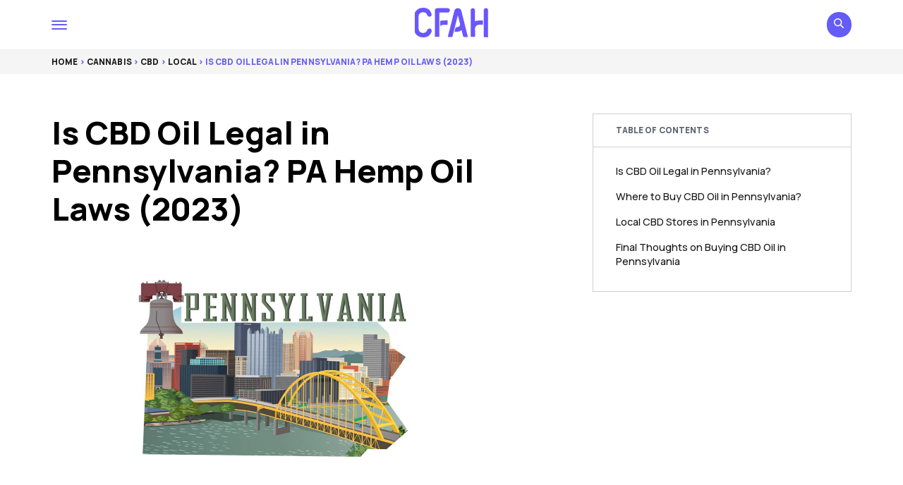

--- FILE ---
content_type: text/html; charset=utf-8
request_url: https://cfah.org/cbd-oil-pennsylvania/?amp=1
body_size: 26137
content:
<!DOCTYPE html>
<html lang="en-US" amp="" data-amp-auto-lightbox-disable transformed="self;v=1" i-amphtml-layout="" i-amphtml-no-boilerplate="" i-amphtml-binding>
<head><meta charset="UTF-8"><meta name="viewport" content="height=device-height,width=device-width,maximum-scale=1"><link rel="preconnect" href="https://cdn.ampproject.org"><style amp-runtime="" i-amphtml-version="012512221826001">html{overflow-x:hidden!important}html.i-amphtml-fie{height:100%!important;width:100%!important}html:not([amp4ads]),html:not([amp4ads]) body{height:auto!important}html:not([amp4ads]) body{margin:0!important}body{-webkit-text-size-adjust:100%;-moz-text-size-adjust:100%;-ms-text-size-adjust:100%;text-size-adjust:100%}html.i-amphtml-singledoc.i-amphtml-embedded{-ms-touch-action:pan-y pinch-zoom;touch-action:pan-y pinch-zoom}html.i-amphtml-fie>body,html.i-amphtml-singledoc>body{overflow:visible!important}html.i-amphtml-fie:not(.i-amphtml-inabox)>body,html.i-amphtml-singledoc:not(.i-amphtml-inabox)>body{position:relative!important}html.i-amphtml-ios-embed-legacy>body{overflow-x:hidden!important;overflow-y:auto!important;position:absolute!important}html.i-amphtml-ios-embed{overflow-y:auto!important;position:static}#i-amphtml-wrapper{overflow-x:hidden!important;overflow-y:auto!important;position:absolute!important;top:0!important;left:0!important;right:0!important;bottom:0!important;margin:0!important;display:block!important}html.i-amphtml-ios-embed.i-amphtml-ios-overscroll,html.i-amphtml-ios-embed.i-amphtml-ios-overscroll>#i-amphtml-wrapper{-webkit-overflow-scrolling:touch!important}#i-amphtml-wrapper>body{position:relative!important;border-top:1px solid transparent!important}#i-amphtml-wrapper+body{visibility:visible}#i-amphtml-wrapper+body .i-amphtml-lightbox-element,#i-amphtml-wrapper+body[i-amphtml-lightbox]{visibility:hidden}#i-amphtml-wrapper+body[i-amphtml-lightbox] .i-amphtml-lightbox-element{visibility:visible}#i-amphtml-wrapper.i-amphtml-scroll-disabled,.i-amphtml-scroll-disabled{overflow-x:hidden!important;overflow-y:hidden!important}amp-instagram{padding:54px 0px 0px!important;background-color:#fff}amp-iframe iframe{box-sizing:border-box!important}[amp-access][amp-access-hide]{display:none}[subscriptions-dialog],body:not(.i-amphtml-subs-ready) [subscriptions-action],body:not(.i-amphtml-subs-ready) [subscriptions-section]{display:none!important}amp-experiment,amp-live-list>[update]{display:none}amp-list[resizable-children]>.i-amphtml-loading-container.amp-hidden{display:none!important}amp-list [fetch-error],amp-list[load-more] [load-more-button],amp-list[load-more] [load-more-end],amp-list[load-more] [load-more-failed],amp-list[load-more] [load-more-loading]{display:none}amp-list[diffable] div[role=list]{display:block}amp-story-page,amp-story[standalone]{min-height:1px!important;display:block!important;height:100%!important;margin:0!important;padding:0!important;overflow:hidden!important;width:100%!important}amp-story[standalone]{background-color:#000!important;position:relative!important}amp-story-page{background-color:#757575}amp-story .amp-active>div,amp-story .i-amphtml-loader-background{display:none!important}amp-story-page:not(:first-of-type):not([distance]):not([active]){transform:translateY(1000vh)!important}amp-autocomplete{position:relative!important;display:inline-block!important}amp-autocomplete>input,amp-autocomplete>textarea{padding:0.5rem;border:1px solid rgba(0,0,0,.33)}.i-amphtml-autocomplete-results,amp-autocomplete>input,amp-autocomplete>textarea{font-size:1rem;line-height:1.5rem}[amp-fx^=fly-in]{visibility:hidden}amp-script[nodom],amp-script[sandboxed]{position:fixed!important;top:0!important;width:1px!important;height:1px!important;overflow:hidden!important;visibility:hidden}
/*# sourceURL=/css/ampdoc.css*/[hidden]{display:none!important}.i-amphtml-element{display:inline-block}.i-amphtml-blurry-placeholder{transition:opacity 0.3s cubic-bezier(0.0,0.0,0.2,1)!important;pointer-events:none}[layout=nodisplay]:not(.i-amphtml-element){display:none!important}.i-amphtml-layout-fixed,[layout=fixed][width][height]:not(.i-amphtml-layout-fixed){display:inline-block;position:relative}.i-amphtml-layout-responsive,[layout=responsive][width][height]:not(.i-amphtml-layout-responsive),[width][height][heights]:not([layout]):not(.i-amphtml-layout-responsive),[width][height][sizes]:not(img):not([layout]):not(.i-amphtml-layout-responsive){display:block;position:relative}.i-amphtml-layout-intrinsic,[layout=intrinsic][width][height]:not(.i-amphtml-layout-intrinsic){display:inline-block;position:relative;max-width:100%}.i-amphtml-layout-intrinsic .i-amphtml-sizer{max-width:100%}.i-amphtml-intrinsic-sizer{max-width:100%;display:block!important}.i-amphtml-layout-container,.i-amphtml-layout-fixed-height,[layout=container],[layout=fixed-height][height]:not(.i-amphtml-layout-fixed-height){display:block;position:relative}.i-amphtml-layout-fill,.i-amphtml-layout-fill.i-amphtml-notbuilt,[layout=fill]:not(.i-amphtml-layout-fill),body noscript>*{display:block;overflow:hidden!important;position:absolute;top:0;left:0;bottom:0;right:0}body noscript>*{position:absolute!important;width:100%;height:100%;z-index:2}body noscript{display:inline!important}.i-amphtml-layout-flex-item,[layout=flex-item]:not(.i-amphtml-layout-flex-item){display:block;position:relative;-ms-flex:1 1 auto;flex:1 1 auto}.i-amphtml-layout-fluid{position:relative}.i-amphtml-layout-size-defined{overflow:hidden!important}.i-amphtml-layout-awaiting-size{position:absolute!important;top:auto!important;bottom:auto!important}i-amphtml-sizer{display:block!important}@supports (aspect-ratio:1/1){i-amphtml-sizer.i-amphtml-disable-ar{display:none!important}}.i-amphtml-blurry-placeholder,.i-amphtml-fill-content{display:block;height:0;max-height:100%;max-width:100%;min-height:100%;min-width:100%;width:0;margin:auto}.i-amphtml-layout-size-defined .i-amphtml-fill-content{position:absolute;top:0;left:0;bottom:0;right:0}.i-amphtml-replaced-content,.i-amphtml-screen-reader{padding:0!important;border:none!important}.i-amphtml-screen-reader{position:fixed!important;top:0px!important;left:0px!important;width:4px!important;height:4px!important;opacity:0!important;overflow:hidden!important;margin:0!important;display:block!important;visibility:visible!important}.i-amphtml-screen-reader~.i-amphtml-screen-reader{left:8px!important}.i-amphtml-screen-reader~.i-amphtml-screen-reader~.i-amphtml-screen-reader{left:12px!important}.i-amphtml-screen-reader~.i-amphtml-screen-reader~.i-amphtml-screen-reader~.i-amphtml-screen-reader{left:16px!important}.i-amphtml-unresolved{position:relative;overflow:hidden!important}.i-amphtml-select-disabled{-webkit-user-select:none!important;-ms-user-select:none!important;user-select:none!important}.i-amphtml-notbuilt,[layout]:not(.i-amphtml-element),[width][height][heights]:not([layout]):not(.i-amphtml-element),[width][height][sizes]:not(img):not([layout]):not(.i-amphtml-element){position:relative;overflow:hidden!important;color:transparent!important}.i-amphtml-notbuilt:not(.i-amphtml-layout-container)>*,[layout]:not([layout=container]):not(.i-amphtml-element)>*,[width][height][heights]:not([layout]):not(.i-amphtml-element)>*,[width][height][sizes]:not([layout]):not(.i-amphtml-element)>*{display:none}amp-img:not(.i-amphtml-element)[i-amphtml-ssr]>img.i-amphtml-fill-content{display:block}.i-amphtml-notbuilt:not(.i-amphtml-layout-container),[layout]:not([layout=container]):not(.i-amphtml-element),[width][height][heights]:not([layout]):not(.i-amphtml-element),[width][height][sizes]:not(img):not([layout]):not(.i-amphtml-element){color:transparent!important;line-height:0!important}.i-amphtml-ghost{visibility:hidden!important}.i-amphtml-element>[placeholder],[layout]:not(.i-amphtml-element)>[placeholder],[width][height][heights]:not([layout]):not(.i-amphtml-element)>[placeholder],[width][height][sizes]:not([layout]):not(.i-amphtml-element)>[placeholder]{display:block;line-height:normal}.i-amphtml-element>[placeholder].amp-hidden,.i-amphtml-element>[placeholder].hidden{visibility:hidden}.i-amphtml-element:not(.amp-notsupported)>[fallback],.i-amphtml-layout-container>[placeholder].amp-hidden,.i-amphtml-layout-container>[placeholder].hidden{display:none}.i-amphtml-layout-size-defined>[fallback],.i-amphtml-layout-size-defined>[placeholder]{position:absolute!important;top:0!important;left:0!important;right:0!important;bottom:0!important;z-index:1}amp-img[i-amphtml-ssr]:not(.i-amphtml-element)>[placeholder]{z-index:auto}.i-amphtml-notbuilt>[placeholder]{display:block!important}.i-amphtml-hidden-by-media-query{display:none!important}.i-amphtml-element-error{background:red!important;color:#fff!important;position:relative!important}.i-amphtml-element-error:before{content:attr(error-message)}i-amp-scroll-container,i-amphtml-scroll-container{position:absolute;top:0;left:0;right:0;bottom:0;display:block}i-amp-scroll-container.amp-active,i-amphtml-scroll-container.amp-active{overflow:auto;-webkit-overflow-scrolling:touch}.i-amphtml-loading-container{display:block!important;pointer-events:none;z-index:1}.i-amphtml-notbuilt>.i-amphtml-loading-container{display:block!important}.i-amphtml-loading-container.amp-hidden{visibility:hidden}.i-amphtml-element>[overflow]{cursor:pointer;position:relative;z-index:2;visibility:hidden;display:initial;line-height:normal}.i-amphtml-layout-size-defined>[overflow]{position:absolute}.i-amphtml-element>[overflow].amp-visible{visibility:visible}template{display:none!important}.amp-border-box,.amp-border-box *,.amp-border-box :after,.amp-border-box :before{box-sizing:border-box}amp-pixel{display:none!important}amp-analytics,amp-auto-ads,amp-story-auto-ads{position:fixed!important;top:0!important;width:1px!important;height:1px!important;overflow:hidden!important;visibility:hidden}amp-story{visibility:hidden!important}html.i-amphtml-fie>amp-analytics{position:initial!important}[visible-when-invalid]:not(.visible),form [submit-error],form [submit-success],form [submitting]{display:none}amp-accordion{display:block!important}@media (min-width:1px){:where(amp-accordion>section)>:first-child{margin:0;background-color:#efefef;padding-right:20px;border:1px solid #dfdfdf}:where(amp-accordion>section)>:last-child{margin:0}}amp-accordion>section{float:none!important}amp-accordion>section>*{float:none!important;display:block!important;overflow:hidden!important;position:relative!important}amp-accordion,amp-accordion>section{margin:0}amp-accordion:not(.i-amphtml-built)>section>:last-child{display:none!important}amp-accordion:not(.i-amphtml-built)>section[expanded]>:last-child{display:block!important}
/*# sourceURL=/css/ampshared.css*/</style><meta name="amp-to-amp-navigation" content="AMP-Redirect-To; AMP.navigateTo"><meta name="robots" content="index, follow, max-image-preview:large, max-snippet:-1, max-video-preview:-1"><meta name="description" content="Pennsylvania is one of the most prominent markets for high-quality CBD products. Take a while and check your best bets for buying CBD oil in Pennsylvania."><meta property="og:locale" content="en_US"><meta property="og:type" content="article"><meta property="og:title" content="Is CBD Oil Legal in Pennsylvania? PA Hemp Oil Laws (2023)"><meta property="og:description" content="Pennsylvania is one of the most prominent markets for high-quality CBD products. Take a while and check your best bets for buying CBD oil in Pennsylvania."><meta property="og:url" content="https://cfah.org/cbd-oil-pennsylvania/"><meta property="og:site_name" content="CFAH"><meta property="article:published_time" content="2021-07-20T19:21:26+00:00"><meta property="article:modified_time" content="2023-01-06T22:27:18+00:00"><meta property="og:image" content="https://cfah.org/wp-content/uploads/2021/07/Pennsylvania.jpg?_t=1673044039"><meta property="og:image:width" content="1200"><meta property="og:image:height" content="675"><meta property="og:image:type" content="image/jpeg"><meta name="author" content="Nina Julia"><meta name="twitter:card" content="summary_large_image"><meta name="twitter:label1" content="Written by"><meta name="twitter:data1" content="Nina Julia"><meta name="twitter:label2" content="Est. reading time"><meta name="twitter:data2" content="6 minutes"><meta name="generator" content="WordPress 6.4.7"><meta name="generator" content="AMP Plugin v2.5.3; mode=transitional"><meta name="msapplication-TileImage" content="https://cfah.org/wp-content/uploads/2021/04/cropped-cfah-favicon-270x270.png"><link rel="preload" href="https://fonts.gstatic.com/s/manrope/v4/xn7gYHE41ni1AdIRggOxSvfedN62Zw.woff2" as="font" crossorigin=""><link rel="preload" href="https://fonts.gstatic.com/s/manrope/v4/xn7gYHE41ni1AdIRggSxSvfedN62Zw.woff2" as="font" crossorigin=""><link rel="preload" href="https://fonts.gstatic.com/s/manrope/v4/xn7gYHE41ni1AdIRggmxSvfedN62Zw.woff2" as="font" crossorigin=""><link rel="preload" href="https://fonts.gstatic.com/s/manrope/v4/xn7gYHE41ni1AdIRggexSvfedN4.woff2" as="font" crossorigin=""><link rel="preload" href="https://fonts.gstatic.com/s/merriweather/v22/u-4l0qyriQwlOrhSvowK_l5-eR7lXff1jvzDP3WGO5g.woff2" as="font" crossorigin=""><link rel="preload" href="https://fonts.gstatic.com/s/merriweather/v22/u-4l0qyriQwlOrhSvowK_l5-eR7lXff8jvzDP3WGO5g.woff2" as="font" crossorigin=""><link rel="preload" href="https://fonts.gstatic.com/s/merriweather/v22/u-4l0qyriQwlOrhSvowK_l5-eR7lXff3jvzDP3WGO5g.woff2" as="font" crossorigin=""><link rel="preload" href="https://fonts.gstatic.com/s/merriweather/v22/u-4l0qyriQwlOrhSvowK_l5-eR7lXff2jvzDP3WGO5g.woff2" as="font" crossorigin=""><link rel="preload" href="https://fonts.gstatic.com/s/merriweather/v22/u-4l0qyriQwlOrhSvowK_l5-eR7lXff4jvzDP3WG.woff2" as="font" crossorigin=""><link rel="preload" href="https://fonts.gstatic.com/s/merriweather/v22/u-4m0qyriQwlOrhSvowK_l5-eRZDf-LVrPHpBXw.woff2" as="font" crossorigin=""><link rel="preload" href="https://fonts.gstatic.com/s/merriweather/v22/u-4m0qyriQwlOrhSvowK_l5-eRZKf-LVrPHpBXw.woff2" as="font" crossorigin=""><link rel="preload" href="https://fonts.gstatic.com/s/merriweather/v22/u-4m0qyriQwlOrhSvowK_l5-eRZBf-LVrPHpBXw.woff2" as="font" crossorigin=""><link rel="preload" href="https://fonts.gstatic.com/s/merriweather/v22/u-4m0qyriQwlOrhSvowK_l5-eRZAf-LVrPHpBXw.woff2" as="font" crossorigin=""><link rel="preload" href="https://fonts.gstatic.com/s/merriweather/v22/u-4m0qyriQwlOrhSvowK_l5-eRZOf-LVrPHp.woff2" as="font" crossorigin=""><link rel="preload" href="https://fonts.gstatic.com/s/merriweather/v22/u-4l0qyriQwlOrhSvowK_l5-eR71Wvf1jvzDP3WGO5g.woff2" as="font" crossorigin=""><link rel="preload" href="https://fonts.gstatic.com/s/merriweather/v22/u-4l0qyriQwlOrhSvowK_l5-eR71Wvf8jvzDP3WGO5g.woff2" as="font" crossorigin=""><link rel="preload" href="https://fonts.gstatic.com/s/merriweather/v22/u-4l0qyriQwlOrhSvowK_l5-eR71Wvf3jvzDP3WGO5g.woff2" as="font" crossorigin=""><link rel="preload" href="https://fonts.gstatic.com/s/merriweather/v22/u-4l0qyriQwlOrhSvowK_l5-eR71Wvf2jvzDP3WGO5g.woff2" as="font" crossorigin=""><link rel="preload" href="https://fonts.gstatic.com/s/merriweather/v22/u-4l0qyriQwlOrhSvowK_l5-eR71Wvf4jvzDP3WG.woff2" as="font" crossorigin=""><link rel="preload" href="https://fonts.gstatic.com/s/merriweather/v22/u-4l0qyriQwlOrhSvowK_l5-eR7NWPf1jvzDP3WGO5g.woff2" as="font" crossorigin=""><link rel="preload" href="https://fonts.gstatic.com/s/merriweather/v22/u-4l0qyriQwlOrhSvowK_l5-eR7NWPf8jvzDP3WGO5g.woff2" as="font" crossorigin=""><link rel="preload" href="https://fonts.gstatic.com/s/merriweather/v22/u-4l0qyriQwlOrhSvowK_l5-eR7NWPf3jvzDP3WGO5g.woff2" as="font" crossorigin=""><link rel="preload" href="https://fonts.gstatic.com/s/merriweather/v22/u-4l0qyriQwlOrhSvowK_l5-eR7NWPf2jvzDP3WGO5g.woff2" as="font" crossorigin=""><link rel="preload" href="https://fonts.gstatic.com/s/merriweather/v22/u-4l0qyriQwlOrhSvowK_l5-eR7NWPf4jvzDP3WG.woff2" as="font" crossorigin=""><link rel="preload" href="https://fonts.gstatic.com/s/merriweather/v22/u-4n0qyriQwlOrhSvowK_l521wRZVcf6hPvhPUWH.woff2" as="font" crossorigin=""><link rel="preload" href="https://fonts.gstatic.com/s/merriweather/v22/u-4n0qyriQwlOrhSvowK_l521wRZXMf6hPvhPUWH.woff2" as="font" crossorigin=""><link rel="preload" href="https://fonts.gstatic.com/s/merriweather/v22/u-4n0qyriQwlOrhSvowK_l521wRZV8f6hPvhPUWH.woff2" as="font" crossorigin=""><link rel="preload" href="https://fonts.gstatic.com/s/merriweather/v22/u-4n0qyriQwlOrhSvowK_l521wRZVsf6hPvhPUWH.woff2" as="font" crossorigin=""><link rel="preload" href="https://fonts.gstatic.com/s/merriweather/v22/u-4n0qyriQwlOrhSvowK_l521wRZWMf6hPvhPQ.woff2" as="font" crossorigin=""><link rel="preload" href="https://fonts.gstatic.com/s/merriweather/v22/u-440qyriQwlOrhSvowK_l5-cSZMdeX3rsHo.woff2" as="font" crossorigin=""><link rel="preload" href="https://fonts.gstatic.com/s/merriweather/v22/u-440qyriQwlOrhSvowK_l5-eCZMdeX3rsHo.woff2" as="font" crossorigin=""><link rel="preload" href="https://fonts.gstatic.com/s/merriweather/v22/u-440qyriQwlOrhSvowK_l5-cyZMdeX3rsHo.woff2" as="font" crossorigin=""><link rel="preload" href="https://fonts.gstatic.com/s/merriweather/v22/u-440qyriQwlOrhSvowK_l5-ciZMdeX3rsHo.woff2" as="font" crossorigin=""><link rel="preload" href="https://fonts.gstatic.com/s/merriweather/v22/u-440qyriQwlOrhSvowK_l5-fCZMdeX3rg.woff2" as="font" crossorigin=""><link rel="preload" href="https://fonts.gstatic.com/s/merriweather/v22/u-4n0qyriQwlOrhSvowK_l52xwNZVcf6hPvhPUWH.woff2" as="font" crossorigin=""><link rel="preload" href="https://fonts.gstatic.com/s/merriweather/v22/u-4n0qyriQwlOrhSvowK_l52xwNZXMf6hPvhPUWH.woff2" as="font" crossorigin=""><link rel="preload" href="https://fonts.gstatic.com/s/merriweather/v22/u-4n0qyriQwlOrhSvowK_l52xwNZV8f6hPvhPUWH.woff2" as="font" crossorigin=""><link rel="preload" href="https://fonts.gstatic.com/s/merriweather/v22/u-4n0qyriQwlOrhSvowK_l52xwNZVsf6hPvhPUWH.woff2" as="font" crossorigin=""><link rel="preload" href="https://fonts.gstatic.com/s/merriweather/v22/u-4n0qyriQwlOrhSvowK_l52xwNZWMf6hPvhPQ.woff2" as="font" crossorigin=""><link rel="preload" href="https://fonts.gstatic.com/s/merriweather/v22/u-4n0qyriQwlOrhSvowK_l52_wFZVcf6hPvhPUWH.woff2" as="font" crossorigin=""><link rel="preload" href="https://fonts.gstatic.com/s/merriweather/v22/u-4n0qyriQwlOrhSvowK_l52_wFZXMf6hPvhPUWH.woff2" as="font" crossorigin=""><link rel="preload" href="https://fonts.gstatic.com/s/merriweather/v22/u-4n0qyriQwlOrhSvowK_l52_wFZV8f6hPvhPUWH.woff2" as="font" crossorigin=""><link rel="preload" href="https://fonts.gstatic.com/s/merriweather/v22/u-4n0qyriQwlOrhSvowK_l52_wFZVsf6hPvhPUWH.woff2" as="font" crossorigin=""><link rel="preload" href="https://fonts.gstatic.com/s/merriweather/v22/u-4n0qyriQwlOrhSvowK_l52_wFZWMf6hPvhPQ.woff2" as="font" crossorigin=""><script async="" src="https://cdn.ampproject.org/v0.mjs" type="module" crossorigin="anonymous"></script><script async nomodule src="https://cdn.ampproject.org/v0.js" crossorigin="anonymous"></script><script src="https://cdn.ampproject.org/v0/amp-anim-0.1.mjs" async="" custom-element="amp-anim" type="module" crossorigin="anonymous"></script><script async nomodule src="https://cdn.ampproject.org/v0/amp-anim-0.1.js" crossorigin="anonymous" custom-element="amp-anim"></script><script src="https://cdn.ampproject.org/v0/amp-animation-0.1.mjs" async="" custom-element="amp-animation" type="module" crossorigin="anonymous"></script><script async nomodule src="https://cdn.ampproject.org/v0/amp-animation-0.1.js" crossorigin="anonymous" custom-element="amp-animation"></script><script src="https://cdn.ampproject.org/v0/amp-bind-0.1.mjs" async="" custom-element="amp-bind" type="module" crossorigin="anonymous"></script><script async nomodule src="https://cdn.ampproject.org/v0/amp-bind-0.1.js" crossorigin="anonymous" custom-element="amp-bind"></script><script src="https://cdn.ampproject.org/v0/amp-form-0.1.mjs" async="" custom-element="amp-form" type="module" crossorigin="anonymous"></script><script async nomodule src="https://cdn.ampproject.org/v0/amp-form-0.1.js" crossorigin="anonymous" custom-element="amp-form"></script><script src="https://cdn.ampproject.org/v0/amp-mustache-0.2.mjs" async="" custom-template="amp-mustache" type="module" crossorigin="anonymous"></script><script async nomodule src="https://cdn.ampproject.org/v0/amp-mustache-0.2.js" crossorigin="anonymous" custom-template="amp-mustache"></script><script src="https://cdn.ampproject.org/v0/amp-position-observer-0.1.mjs" async="" custom-element="amp-position-observer" type="module" crossorigin="anonymous"></script><script async nomodule src="https://cdn.ampproject.org/v0/amp-position-observer-0.1.js" crossorigin="anonymous" custom-element="amp-position-observer"></script><link rel="icon" href="https://cfah.org/wp-content/uploads/2021/04/cropped-cfah-favicon-32x32.png" sizes="32x32"><link rel="icon" href="https://cfah.org/wp-content/uploads/2021/04/cropped-cfah-favicon-192x192.png" sizes="192x192"><style amp-custom="">amp-anim.amp-wp-enforced-sizes,amp-img.amp-wp-enforced-sizes{object-fit:contain}.amp-wp-default-form-message>p{margin:1em 0;padding:.5em}.amp-wp-default-form-message[submit-success]>p.amp-wp-form-redirecting,.amp-wp-default-form-message[submitting]>p{font-style:italic}.amp-wp-default-form-message[submit-success]>p:not(.amp-wp-form-redirecting){background-color:#90ee90;border:1px solid green;color:#000}.amp-wp-default-form-message[submit-error]>p{background-color:#ffb6c1;border:1px solid red;color:#000}.amp-wp-default-form-message[submit-success]>p:empty{display:none}amp-anim img,amp-anim noscript,amp-img img,amp-img noscript{image-rendering:inherit;object-fit:inherit;object-position:inherit}body{--wp--preset--color--black:#000;--wp--preset--color--cyan-bluish-gray:#abb8c3;--wp--preset--color--white:#fff;--wp--preset--color--pale-pink:#f78da7;--wp--preset--color--vivid-red:#cf2e2e;--wp--preset--color--luminous-vivid-orange:#ff6900;--wp--preset--color--luminous-vivid-amber:#fcb900;--wp--preset--color--light-green-cyan:#7bdcb5;--wp--preset--color--vivid-green-cyan:#00d084;--wp--preset--color--pale-cyan-blue:#8ed1fc;--wp--preset--color--vivid-cyan-blue:#0693e3;--wp--preset--color--vivid-purple:#9b51e0;--wp--preset--color--cfah-accent:#645cf6;--wp--preset--gradient--vivid-cyan-blue-to-vivid-purple:linear-gradient(135deg,rgba(6,147,227,1) 0%,#9b51e0 100%);--wp--preset--gradient--light-green-cyan-to-vivid-green-cyan:linear-gradient(135deg,#7adcb4 0%,#00d082 100%);--wp--preset--gradient--luminous-vivid-amber-to-luminous-vivid-orange:linear-gradient(135deg,rgba(252,185,0,1) 0%,rgba(255,105,0,1) 100%);--wp--preset--gradient--luminous-vivid-orange-to-vivid-red:linear-gradient(135deg,rgba(255,105,0,1) 0%,#cf2e2e 100%);--wp--preset--gradient--very-light-gray-to-cyan-bluish-gray:linear-gradient(135deg,#eee 0%,#a9b8c3 100%);--wp--preset--gradient--cool-to-warm-spectrum:linear-gradient(135deg,#4aeadc 0%,#9778d1 20%,#cf2aba 40%,#ee2c82 60%,#fb6962 80%,#fef84c 100%);--wp--preset--gradient--blush-light-purple:linear-gradient(135deg,#ffceec 0%,#9896f0 100%);--wp--preset--gradient--blush-bordeaux:linear-gradient(135deg,#fecda5 0%,#fe2d2d 50%,#6b003e 100%);--wp--preset--gradient--luminous-dusk:linear-gradient(135deg,#ffcb70 0%,#c751c0 50%,#4158d0 100%);--wp--preset--gradient--pale-ocean:linear-gradient(135deg,#fff5cb 0%,#b6e3d4 50%,#33a7b5 100%);--wp--preset--gradient--electric-grass:linear-gradient(135deg,#caf880 0%,#71ce7e 100%);--wp--preset--gradient--midnight:linear-gradient(135deg,#020381 0%,#2874fc 100%);--wp--preset--font-size--small:13px;--wp--preset--font-size--medium:20px;--wp--preset--font-size--large:36px;--wp--preset--font-size--x-large:42px;--wp--preset--spacing--20:.44rem;--wp--preset--spacing--30:.67rem;--wp--preset--spacing--40:1rem;--wp--preset--spacing--50:1.5rem;--wp--preset--spacing--60:2.25rem;--wp--preset--spacing--70:3.38rem;--wp--preset--spacing--80:5.06rem;--wp--preset--shadow--natural:6px 6px 9px rgba(0,0,0,.2);--wp--preset--shadow--deep:12px 12px 50px rgba(0,0,0,.4);--wp--preset--shadow--sharp:6px 6px 0px rgba(0,0,0,.2);--wp--preset--shadow--outlined:6px 6px 0px -3px rgba(255,255,255,1),6px 6px rgba(0,0,0,1);--wp--preset--shadow--crisp:6px 6px 0px rgba(0,0,0,1)}:where(.is-layout-flex){gap:.5em}:where(.is-layout-grid){gap:.5em}:where(.wp-block-columns.is-layout-flex){gap:2em}:where(.wp-block-columns.is-layout-grid){gap:2em}:where(.wp-block-post-template.is-layout-flex){gap:1.25em}:where(.wp-block-post-template.is-layout-grid){gap:1.25em}:where(.wp-block-post-template.is-layout-flex){gap:1.25em}:where(.wp-block-post-template.is-layout-grid){gap:1.25em}:where(.wp-block-columns.is-layout-flex){gap:2em}:where(.wp-block-columns.is-layout-grid){gap:2em}table[class*=cg-table-] tbody td a,table[class*=cg-table-] tbody td a:focus,table[class*=cg-table-] tbody td a:hover{text-decoration:none}a:not(#_#_#_#_#_#_#_#_){transition:none}:root{--cg-orange:#f39c12;--cg-carrot:#e67e22;--cg-red:#e74c3c;--cg-gray:#95a5a6;--cg-blue:#3498db;--cg-black:#2f3640;--cg-green:#27ae60;--cg-bluebell:#2b348e;--cg-bluedark:#1289a7;--cg-berry:#ca2c68;--cg-keppel:#ae7c5b;--cg-dupain:#148f77;--cg-darkorange:#f33b19;--cg-darknavy:#0f4c75;--cg-eggplant:#5a3d55;--cg-darkgreen:#438a5e;--cg-theme-color:#333}table[class*=cg-table-]{border-spacing:0;border-collapse:collapse;background-color:transparent;width:100%;max-width:100%;margin-bottom:20px;line-height:normal;border:none}table[class*=cg-table-] tbody td{padding:8px;vertical-align:middle;position:relative;border:none}table[class*=cg-table-] thead th{padding:8px;position:relative;background-color:var(--cg-theme-color);color:#fff;text-align:center;font-weight:700;vertical-align:middle;font-size:14px;border:none}@keyframes glower{0%,100%{background-position:0 0}50%{background-position:400% 0}}@-webkit-keyframes gradientAnim{0%,to{background-position:0 50%}50%{background-position:100% 50%}}@keyframes gradientAnim{0%,to{background-position:0 50%}50%{background-position:100% 50%}}@media screen and (max-width:767px){table[class*=cg-table-]:not(#_#_#_#_#_#_#_#_),table[class*=cg-table-] tr:not(#_#_#_#_#_#_#_#_),table[class*=cg-table-] tr td:not(:last-child):not(#_#_#_#_#_#_#_#_){text-align:inherit}}:root{--container-width:1150px;--single-width:650px;--container-gutter:1rem;--font:"cfah sans",Arial,Helvetica,sans-serif;--font-body:"cfah serif",Times,serif;--font-size:clamp(1rem,.9625rem + .1667vw,1.05rem);--line-height:1.6;--c-heading:#3d4e60;--c-accent:#645cf6;--c-accent-hover:#3a34d7;--c-orange:#f95738;--c-orange-hover:#e34b2e;--c-border:#cfcfcf;--c-border-light:#f1f1f1;--c-body:#191919;--c-lightgrey:#f5f5f5;--c-lightpurple:#f6f6ff;--c-grey:#464646;--c-grey-2:#57616e;--transition-duration:.15s;--transition:all var(--transition-duration) cubic-bezier(0,0,.2,1);--shadow:0 20px 25px -5px rgba(0,0,0,.1),0 10px 10px -5px rgba(0,0,0,.04);--shadow-a:0 4px 6px -1px rgba(0,0,0,.1),0 2px 4px -1px rgba(0,0,0,.06);--admin-bar:0px;--border-radius-xlg:1.1rem;--border-radius-lg:.75rem;--border-radius-md:.5rem;--border-radius-sm:.25rem;--scroll-height:25px}html{-webkit-box-sizing:border-box;-moz-box-sizing:border-box;box-sizing:border-box;scroll-behavior:smooth}*{-webkit-font-smoothing:antialiased;-moz-osx-font-smoothing:grayscale}*,::after,::before{-webkit-box-sizing:border-box;-moz-box-sizing:border-box;box-sizing:border-box}body{overflow-x:hidden;overflow-anchor:none}[class^=section]{position:relative}a{text-decoration:none}a:hover{cursor:pointer}a,a:active,a:focus,a:hover{outline:0}a::-moz-focus-inner,input::-moz-focus-inner{border:0}amp-img,amp-anim{display:block;max-width:100%;height:auto}input[type=number]::-webkit-inner-spin-button,input[type=number]::-webkit-outer-spin-button{-webkit-appearance:none;margin:0}input:focus,textarea:focus{outline:0}input[type=number]{-moz-appearance:textfield}::-moz-selection{background:var(--c-accent);color:#fff}::selection{background:var(--c-accent);color:#fff}::-moz-selection{background:var(--c-accent);color:#fff}@font-face{font-family:"cfah sans";font-style:normal;font-weight:200;font-display:swap;src:url("https://fonts.gstatic.com/s/manrope/v4/xn7gYHE41ni1AdIRggOxSvfedN62Zw.woff2") format("woff2");unicode-range:U+0400-045F,U+0490-0491,U+04B0-04B1,U+2116}@font-face{font-family:"cfah sans";font-style:normal;font-weight:200;font-display:swap;src:url("https://fonts.gstatic.com/s/manrope/v4/xn7gYHE41ni1AdIRggSxSvfedN62Zw.woff2") format("woff2");unicode-range:U+0370-03FF}@font-face{font-family:"cfah sans";font-style:normal;font-weight:200;font-display:swap;src:url("https://fonts.gstatic.com/s/manrope/v4/xn7gYHE41ni1AdIRggmxSvfedN62Zw.woff2") format("woff2");unicode-range:U+0100-024F,U+0259,U+1E00-1EFF,U+2020,U+20A0-20AB,U+20AD-20CF,U+2113,U+2C60-2C7F,U+A720-A7FF}@font-face{font-family:"cfah sans";font-style:normal;font-weight:200;font-display:swap;src:url("https://fonts.gstatic.com/s/manrope/v4/xn7gYHE41ni1AdIRggexSvfedN4.woff2") format("woff2");unicode-range:U+0000-00FF,U+0131,U+0152-0153,U+02BB-02BC,U+02C6,U+02DA,U+02DC,U+2000-206F,U+2074,U+20AC,U+2122,U+2191,U+2193,U+2212,U+2215,U+FEFF,U+FFFD}@font-face{font-family:"cfah sans";font-style:normal;font-weight:300;font-display:swap;src:url("https://fonts.gstatic.com/s/manrope/v4/xn7gYHE41ni1AdIRggOxSvfedN62Zw.woff2") format("woff2");unicode-range:U+0400-045F,U+0490-0491,U+04B0-04B1,U+2116}@font-face{font-family:"cfah sans";font-style:normal;font-weight:300;font-display:swap;src:url("https://fonts.gstatic.com/s/manrope/v4/xn7gYHE41ni1AdIRggSxSvfedN62Zw.woff2") format("woff2");unicode-range:U+0370-03FF}@font-face{font-family:"cfah sans";font-style:normal;font-weight:300;font-display:swap;src:url("https://fonts.gstatic.com/s/manrope/v4/xn7gYHE41ni1AdIRggmxSvfedN62Zw.woff2") format("woff2");unicode-range:U+0100-024F,U+0259,U+1E00-1EFF,U+2020,U+20A0-20AB,U+20AD-20CF,U+2113,U+2C60-2C7F,U+A720-A7FF}@font-face{font-family:"cfah sans";font-style:normal;font-weight:300;font-display:swap;src:url("https://fonts.gstatic.com/s/manrope/v4/xn7gYHE41ni1AdIRggexSvfedN4.woff2") format("woff2");unicode-range:U+0000-00FF,U+0131,U+0152-0153,U+02BB-02BC,U+02C6,U+02DA,U+02DC,U+2000-206F,U+2074,U+20AC,U+2122,U+2191,U+2193,U+2212,U+2215,U+FEFF,U+FFFD}@font-face{font-family:"cfah sans";font-style:normal;font-weight:400;font-display:swap;src:url("https://fonts.gstatic.com/s/manrope/v4/xn7gYHE41ni1AdIRggOxSvfedN62Zw.woff2") format("woff2");unicode-range:U+0400-045F,U+0490-0491,U+04B0-04B1,U+2116}@font-face{font-family:"cfah sans";font-style:normal;font-weight:400;font-display:swap;src:url("https://fonts.gstatic.com/s/manrope/v4/xn7gYHE41ni1AdIRggSxSvfedN62Zw.woff2") format("woff2");unicode-range:U+0370-03FF}@font-face{font-family:"cfah sans";font-style:normal;font-weight:400;font-display:swap;src:url("https://fonts.gstatic.com/s/manrope/v4/xn7gYHE41ni1AdIRggmxSvfedN62Zw.woff2") format("woff2");unicode-range:U+0100-024F,U+0259,U+1E00-1EFF,U+2020,U+20A0-20AB,U+20AD-20CF,U+2113,U+2C60-2C7F,U+A720-A7FF}@font-face{font-family:"cfah sans";font-style:normal;font-weight:400;font-display:swap;src:url("https://fonts.gstatic.com/s/manrope/v4/xn7gYHE41ni1AdIRggexSvfedN4.woff2") format("woff2");unicode-range:U+0000-00FF,U+0131,U+0152-0153,U+02BB-02BC,U+02C6,U+02DA,U+02DC,U+2000-206F,U+2074,U+20AC,U+2122,U+2191,U+2193,U+2212,U+2215,U+FEFF,U+FFFD}@font-face{font-family:"cfah sans";font-style:normal;font-weight:500;font-display:swap;src:url("https://fonts.gstatic.com/s/manrope/v4/xn7gYHE41ni1AdIRggOxSvfedN62Zw.woff2") format("woff2");unicode-range:U+0400-045F,U+0490-0491,U+04B0-04B1,U+2116}@font-face{font-family:"cfah sans";font-style:normal;font-weight:500;font-display:swap;src:url("https://fonts.gstatic.com/s/manrope/v4/xn7gYHE41ni1AdIRggSxSvfedN62Zw.woff2") format("woff2");unicode-range:U+0370-03FF}@font-face{font-family:"cfah sans";font-style:normal;font-weight:500;font-display:swap;src:url("https://fonts.gstatic.com/s/manrope/v4/xn7gYHE41ni1AdIRggmxSvfedN62Zw.woff2") format("woff2");unicode-range:U+0100-024F,U+0259,U+1E00-1EFF,U+2020,U+20A0-20AB,U+20AD-20CF,U+2113,U+2C60-2C7F,U+A720-A7FF}@font-face{font-family:"cfah sans";font-style:normal;font-weight:500;font-display:swap;src:url("https://fonts.gstatic.com/s/manrope/v4/xn7gYHE41ni1AdIRggexSvfedN4.woff2") format("woff2");unicode-range:U+0000-00FF,U+0131,U+0152-0153,U+02BB-02BC,U+02C6,U+02DA,U+02DC,U+2000-206F,U+2074,U+20AC,U+2122,U+2191,U+2193,U+2212,U+2215,U+FEFF,U+FFFD}@font-face{font-family:"cfah sans";font-style:normal;font-weight:600;font-display:swap;src:url("https://fonts.gstatic.com/s/manrope/v4/xn7gYHE41ni1AdIRggOxSvfedN62Zw.woff2") format("woff2");unicode-range:U+0400-045F,U+0490-0491,U+04B0-04B1,U+2116}@font-face{font-family:"cfah sans";font-style:normal;font-weight:600;font-display:swap;src:url("https://fonts.gstatic.com/s/manrope/v4/xn7gYHE41ni1AdIRggSxSvfedN62Zw.woff2") format("woff2");unicode-range:U+0370-03FF}@font-face{font-family:"cfah sans";font-style:normal;font-weight:600;font-display:swap;src:url("https://fonts.gstatic.com/s/manrope/v4/xn7gYHE41ni1AdIRggmxSvfedN62Zw.woff2") format("woff2");unicode-range:U+0100-024F,U+0259,U+1E00-1EFF,U+2020,U+20A0-20AB,U+20AD-20CF,U+2113,U+2C60-2C7F,U+A720-A7FF}@font-face{font-family:"cfah sans";font-style:normal;font-weight:600;font-display:swap;src:url("https://fonts.gstatic.com/s/manrope/v4/xn7gYHE41ni1AdIRggexSvfedN4.woff2") format("woff2");unicode-range:U+0000-00FF,U+0131,U+0152-0153,U+02BB-02BC,U+02C6,U+02DA,U+02DC,U+2000-206F,U+2074,U+20AC,U+2122,U+2191,U+2193,U+2212,U+2215,U+FEFF,U+FFFD}@font-face{font-family:"cfah sans";font-style:normal;font-weight:700;font-display:swap;src:url("https://fonts.gstatic.com/s/manrope/v4/xn7gYHE41ni1AdIRggOxSvfedN62Zw.woff2") format("woff2");unicode-range:U+0400-045F,U+0490-0491,U+04B0-04B1,U+2116}@font-face{font-family:"cfah sans";font-style:normal;font-weight:700;font-display:swap;src:url("https://fonts.gstatic.com/s/manrope/v4/xn7gYHE41ni1AdIRggSxSvfedN62Zw.woff2") format("woff2");unicode-range:U+0370-03FF}@font-face{font-family:"cfah sans";font-style:normal;font-weight:700;font-display:swap;src:url("https://fonts.gstatic.com/s/manrope/v4/xn7gYHE41ni1AdIRggmxSvfedN62Zw.woff2") format("woff2");unicode-range:U+0100-024F,U+0259,U+1E00-1EFF,U+2020,U+20A0-20AB,U+20AD-20CF,U+2113,U+2C60-2C7F,U+A720-A7FF}@font-face{font-family:"cfah sans";font-style:normal;font-weight:700;font-display:swap;src:url("https://fonts.gstatic.com/s/manrope/v4/xn7gYHE41ni1AdIRggexSvfedN4.woff2") format("woff2");unicode-range:U+0000-00FF,U+0131,U+0152-0153,U+02BB-02BC,U+02C6,U+02DA,U+02DC,U+2000-206F,U+2074,U+20AC,U+2122,U+2191,U+2193,U+2212,U+2215,U+FEFF,U+FFFD}@font-face{font-family:"cfah sans";font-style:normal;font-weight:800;font-display:swap;src:url("https://fonts.gstatic.com/s/manrope/v4/xn7gYHE41ni1AdIRggOxSvfedN62Zw.woff2") format("woff2");unicode-range:U+0400-045F,U+0490-0491,U+04B0-04B1,U+2116}@font-face{font-family:"cfah sans";font-style:normal;font-weight:800;font-display:swap;src:url("https://fonts.gstatic.com/s/manrope/v4/xn7gYHE41ni1AdIRggSxSvfedN62Zw.woff2") format("woff2");unicode-range:U+0370-03FF}@font-face{font-family:"cfah sans";font-style:normal;font-weight:800;font-display:swap;src:url("https://fonts.gstatic.com/s/manrope/v4/xn7gYHE41ni1AdIRggmxSvfedN62Zw.woff2") format("woff2");unicode-range:U+0100-024F,U+0259,U+1E00-1EFF,U+2020,U+20A0-20AB,U+20AD-20CF,U+2113,U+2C60-2C7F,U+A720-A7FF}@font-face{font-family:"cfah sans";font-style:normal;font-weight:800;font-display:swap;src:url("https://fonts.gstatic.com/s/manrope/v4/xn7gYHE41ni1AdIRggexSvfedN4.woff2") format("woff2");unicode-range:U+0000-00FF,U+0131,U+0152-0153,U+02BB-02BC,U+02C6,U+02DA,U+02DC,U+2000-206F,U+2074,U+20AC,U+2122,U+2191,U+2193,U+2212,U+2215,U+FEFF,U+FFFD}@font-face{font-family:"cfah serif";font-style:italic;font-weight:300;font-display:swap;src:url("https://fonts.gstatic.com/s/merriweather/v22/u-4l0qyriQwlOrhSvowK_l5-eR7lXff1jvzDP3WGO5g.woff2") format("woff2");unicode-range:U+0460-052F,U+1C80-1C88,U+20B4,U+2DE0-2DFF,U+A640-A69F,U+FE2E-FE2F}@font-face{font-family:"cfah serif";font-style:italic;font-weight:300;font-display:swap;src:url("https://fonts.gstatic.com/s/merriweather/v22/u-4l0qyriQwlOrhSvowK_l5-eR7lXff8jvzDP3WGO5g.woff2") format("woff2");unicode-range:U+0400-045F,U+0490-0491,U+04B0-04B1,U+2116}@font-face{font-family:"cfah serif";font-style:italic;font-weight:300;font-display:swap;src:url("https://fonts.gstatic.com/s/merriweather/v22/u-4l0qyriQwlOrhSvowK_l5-eR7lXff3jvzDP3WGO5g.woff2") format("woff2");unicode-range:U+0102-0103,U+0110-0111,U+0128-0129,U+0168-0169,U+01A0-01A1,U+01AF-01B0,U+1EA0-1EF9,U+20AB}@font-face{font-family:"cfah serif";font-style:italic;font-weight:300;font-display:swap;src:url("https://fonts.gstatic.com/s/merriweather/v22/u-4l0qyriQwlOrhSvowK_l5-eR7lXff2jvzDP3WGO5g.woff2") format("woff2");unicode-range:U+0100-024F,U+0259,U+1E00-1EFF,U+2020,U+20A0-20AB,U+20AD-20CF,U+2113,U+2C60-2C7F,U+A720-A7FF}@font-face{font-family:"cfah serif";font-style:italic;font-weight:300;font-display:swap;src:url("https://fonts.gstatic.com/s/merriweather/v22/u-4l0qyriQwlOrhSvowK_l5-eR7lXff4jvzDP3WG.woff2") format("woff2");unicode-range:U+0000-00FF,U+0131,U+0152-0153,U+02BB-02BC,U+02C6,U+02DA,U+02DC,U+2000-206F,U+2074,U+20AC,U+2122,U+2191,U+2193,U+2212,U+2215,U+FEFF,U+FFFD}@font-face{font-family:"cfah serif";font-style:italic;font-weight:400;font-display:swap;src:url("https://fonts.gstatic.com/s/merriweather/v22/u-4m0qyriQwlOrhSvowK_l5-eRZDf-LVrPHpBXw.woff2") format("woff2");unicode-range:U+0460-052F,U+1C80-1C88,U+20B4,U+2DE0-2DFF,U+A640-A69F,U+FE2E-FE2F}@font-face{font-family:"cfah serif";font-style:italic;font-weight:400;font-display:swap;src:url("https://fonts.gstatic.com/s/merriweather/v22/u-4m0qyriQwlOrhSvowK_l5-eRZKf-LVrPHpBXw.woff2") format("woff2");unicode-range:U+0400-045F,U+0490-0491,U+04B0-04B1,U+2116}@font-face{font-family:"cfah serif";font-style:italic;font-weight:400;font-display:swap;src:url("https://fonts.gstatic.com/s/merriweather/v22/u-4m0qyriQwlOrhSvowK_l5-eRZBf-LVrPHpBXw.woff2") format("woff2");unicode-range:U+0102-0103,U+0110-0111,U+0128-0129,U+0168-0169,U+01A0-01A1,U+01AF-01B0,U+1EA0-1EF9,U+20AB}@font-face{font-family:"cfah serif";font-style:italic;font-weight:400;font-display:swap;src:url("https://fonts.gstatic.com/s/merriweather/v22/u-4m0qyriQwlOrhSvowK_l5-eRZAf-LVrPHpBXw.woff2") format("woff2");unicode-range:U+0100-024F,U+0259,U+1E00-1EFF,U+2020,U+20A0-20AB,U+20AD-20CF,U+2113,U+2C60-2C7F,U+A720-A7FF}@font-face{font-family:"cfah serif";font-style:italic;font-weight:400;font-display:swap;src:url("https://fonts.gstatic.com/s/merriweather/v22/u-4m0qyriQwlOrhSvowK_l5-eRZOf-LVrPHp.woff2") format("woff2");unicode-range:U+0000-00FF,U+0131,U+0152-0153,U+02BB-02BC,U+02C6,U+02DA,U+02DC,U+2000-206F,U+2074,U+20AC,U+2122,U+2191,U+2193,U+2212,U+2215,U+FEFF,U+FFFD}@font-face{font-family:"cfah serif";font-style:italic;font-weight:700;font-display:swap;src:url("https://fonts.gstatic.com/s/merriweather/v22/u-4l0qyriQwlOrhSvowK_l5-eR71Wvf1jvzDP3WGO5g.woff2") format("woff2");unicode-range:U+0460-052F,U+1C80-1C88,U+20B4,U+2DE0-2DFF,U+A640-A69F,U+FE2E-FE2F}@font-face{font-family:"cfah serif";font-style:italic;font-weight:700;font-display:swap;src:url("https://fonts.gstatic.com/s/merriweather/v22/u-4l0qyriQwlOrhSvowK_l5-eR71Wvf8jvzDP3WGO5g.woff2") format("woff2");unicode-range:U+0400-045F,U+0490-0491,U+04B0-04B1,U+2116}@font-face{font-family:"cfah serif";font-style:italic;font-weight:700;font-display:swap;src:url("https://fonts.gstatic.com/s/merriweather/v22/u-4l0qyriQwlOrhSvowK_l5-eR71Wvf3jvzDP3WGO5g.woff2") format("woff2");unicode-range:U+0102-0103,U+0110-0111,U+0128-0129,U+0168-0169,U+01A0-01A1,U+01AF-01B0,U+1EA0-1EF9,U+20AB}@font-face{font-family:"cfah serif";font-style:italic;font-weight:700;font-display:swap;src:url("https://fonts.gstatic.com/s/merriweather/v22/u-4l0qyriQwlOrhSvowK_l5-eR71Wvf2jvzDP3WGO5g.woff2") format("woff2");unicode-range:U+0100-024F,U+0259,U+1E00-1EFF,U+2020,U+20A0-20AB,U+20AD-20CF,U+2113,U+2C60-2C7F,U+A720-A7FF}@font-face{font-family:"cfah serif";font-style:italic;font-weight:700;font-display:swap;src:url("https://fonts.gstatic.com/s/merriweather/v22/u-4l0qyriQwlOrhSvowK_l5-eR71Wvf4jvzDP3WG.woff2") format("woff2");unicode-range:U+0000-00FF,U+0131,U+0152-0153,U+02BB-02BC,U+02C6,U+02DA,U+02DC,U+2000-206F,U+2074,U+20AC,U+2122,U+2191,U+2193,U+2212,U+2215,U+FEFF,U+FFFD}@font-face{font-family:"cfah serif";font-style:italic;font-weight:900;font-display:swap;src:url("https://fonts.gstatic.com/s/merriweather/v22/u-4l0qyriQwlOrhSvowK_l5-eR7NWPf1jvzDP3WGO5g.woff2") format("woff2");unicode-range:U+0460-052F,U+1C80-1C88,U+20B4,U+2DE0-2DFF,U+A640-A69F,U+FE2E-FE2F}@font-face{font-family:"cfah serif";font-style:italic;font-weight:900;font-display:swap;src:url("https://fonts.gstatic.com/s/merriweather/v22/u-4l0qyriQwlOrhSvowK_l5-eR7NWPf8jvzDP3WGO5g.woff2") format("woff2");unicode-range:U+0400-045F,U+0490-0491,U+04B0-04B1,U+2116}@font-face{font-family:"cfah serif";font-style:italic;font-weight:900;font-display:swap;src:url("https://fonts.gstatic.com/s/merriweather/v22/u-4l0qyriQwlOrhSvowK_l5-eR7NWPf3jvzDP3WGO5g.woff2") format("woff2");unicode-range:U+0102-0103,U+0110-0111,U+0128-0129,U+0168-0169,U+01A0-01A1,U+01AF-01B0,U+1EA0-1EF9,U+20AB}@font-face{font-family:"cfah serif";font-style:italic;font-weight:900;font-display:swap;src:url("https://fonts.gstatic.com/s/merriweather/v22/u-4l0qyriQwlOrhSvowK_l5-eR7NWPf2jvzDP3WGO5g.woff2") format("woff2");unicode-range:U+0100-024F,U+0259,U+1E00-1EFF,U+2020,U+20A0-20AB,U+20AD-20CF,U+2113,U+2C60-2C7F,U+A720-A7FF}@font-face{font-family:"cfah serif";font-style:italic;font-weight:900;font-display:swap;src:url("https://fonts.gstatic.com/s/merriweather/v22/u-4l0qyriQwlOrhSvowK_l5-eR7NWPf4jvzDP3WG.woff2") format("woff2");unicode-range:U+0000-00FF,U+0131,U+0152-0153,U+02BB-02BC,U+02C6,U+02DA,U+02DC,U+2000-206F,U+2074,U+20AC,U+2122,U+2191,U+2193,U+2212,U+2215,U+FEFF,U+FFFD}@font-face{font-family:"cfah serif";font-style:normal;font-weight:300;font-display:swap;src:url("https://fonts.gstatic.com/s/merriweather/v22/u-4n0qyriQwlOrhSvowK_l521wRZVcf6hPvhPUWH.woff2") format("woff2");unicode-range:U+0460-052F,U+1C80-1C88,U+20B4,U+2DE0-2DFF,U+A640-A69F,U+FE2E-FE2F}@font-face{font-family:"cfah serif";font-style:normal;font-weight:300;font-display:swap;src:url("https://fonts.gstatic.com/s/merriweather/v22/u-4n0qyriQwlOrhSvowK_l521wRZXMf6hPvhPUWH.woff2") format("woff2");unicode-range:U+0400-045F,U+0490-0491,U+04B0-04B1,U+2116}@font-face{font-family:"cfah serif";font-style:normal;font-weight:300;font-display:swap;src:url("https://fonts.gstatic.com/s/merriweather/v22/u-4n0qyriQwlOrhSvowK_l521wRZV8f6hPvhPUWH.woff2") format("woff2");unicode-range:U+0102-0103,U+0110-0111,U+0128-0129,U+0168-0169,U+01A0-01A1,U+01AF-01B0,U+1EA0-1EF9,U+20AB}@font-face{font-family:"cfah serif";font-style:normal;font-weight:300;font-display:swap;src:url("https://fonts.gstatic.com/s/merriweather/v22/u-4n0qyriQwlOrhSvowK_l521wRZVsf6hPvhPUWH.woff2") format("woff2");unicode-range:U+0100-024F,U+0259,U+1E00-1EFF,U+2020,U+20A0-20AB,U+20AD-20CF,U+2113,U+2C60-2C7F,U+A720-A7FF}@font-face{font-family:"cfah serif";font-style:normal;font-weight:300;font-display:swap;src:url("https://fonts.gstatic.com/s/merriweather/v22/u-4n0qyriQwlOrhSvowK_l521wRZWMf6hPvhPQ.woff2") format("woff2");unicode-range:U+0000-00FF,U+0131,U+0152-0153,U+02BB-02BC,U+02C6,U+02DA,U+02DC,U+2000-206F,U+2074,U+20AC,U+2122,U+2191,U+2193,U+2212,U+2215,U+FEFF,U+FFFD}@font-face{font-family:"cfah serif";font-style:normal;font-weight:400;font-display:swap;src:url("https://fonts.gstatic.com/s/merriweather/v22/u-440qyriQwlOrhSvowK_l5-cSZMdeX3rsHo.woff2") format("woff2");unicode-range:U+0460-052F,U+1C80-1C88,U+20B4,U+2DE0-2DFF,U+A640-A69F,U+FE2E-FE2F}@font-face{font-family:"cfah serif";font-style:normal;font-weight:400;font-display:swap;src:url("https://fonts.gstatic.com/s/merriweather/v22/u-440qyriQwlOrhSvowK_l5-eCZMdeX3rsHo.woff2") format("woff2");unicode-range:U+0400-045F,U+0490-0491,U+04B0-04B1,U+2116}@font-face{font-family:"cfah serif";font-style:normal;font-weight:400;font-display:swap;src:url("https://fonts.gstatic.com/s/merriweather/v22/u-440qyriQwlOrhSvowK_l5-cyZMdeX3rsHo.woff2") format("woff2");unicode-range:U+0102-0103,U+0110-0111,U+0128-0129,U+0168-0169,U+01A0-01A1,U+01AF-01B0,U+1EA0-1EF9,U+20AB}@font-face{font-family:"cfah serif";font-style:normal;font-weight:400;font-display:swap;src:url("https://fonts.gstatic.com/s/merriweather/v22/u-440qyriQwlOrhSvowK_l5-ciZMdeX3rsHo.woff2") format("woff2");unicode-range:U+0100-024F,U+0259,U+1E00-1EFF,U+2020,U+20A0-20AB,U+20AD-20CF,U+2113,U+2C60-2C7F,U+A720-A7FF}@font-face{font-family:"cfah serif";font-style:normal;font-weight:400;font-display:swap;src:url("https://fonts.gstatic.com/s/merriweather/v22/u-440qyriQwlOrhSvowK_l5-fCZMdeX3rg.woff2") format("woff2");unicode-range:U+0000-00FF,U+0131,U+0152-0153,U+02BB-02BC,U+02C6,U+02DA,U+02DC,U+2000-206F,U+2074,U+20AC,U+2122,U+2191,U+2193,U+2212,U+2215,U+FEFF,U+FFFD}@font-face{font-family:"cfah serif";font-style:normal;font-weight:700;font-display:swap;src:url("https://fonts.gstatic.com/s/merriweather/v22/u-4n0qyriQwlOrhSvowK_l52xwNZVcf6hPvhPUWH.woff2") format("woff2");unicode-range:U+0460-052F,U+1C80-1C88,U+20B4,U+2DE0-2DFF,U+A640-A69F,U+FE2E-FE2F}@font-face{font-family:"cfah serif";font-style:normal;font-weight:700;font-display:swap;src:url("https://fonts.gstatic.com/s/merriweather/v22/u-4n0qyriQwlOrhSvowK_l52xwNZXMf6hPvhPUWH.woff2") format("woff2");unicode-range:U+0400-045F,U+0490-0491,U+04B0-04B1,U+2116}@font-face{font-family:"cfah serif";font-style:normal;font-weight:700;font-display:swap;src:url("https://fonts.gstatic.com/s/merriweather/v22/u-4n0qyriQwlOrhSvowK_l52xwNZV8f6hPvhPUWH.woff2") format("woff2");unicode-range:U+0102-0103,U+0110-0111,U+0128-0129,U+0168-0169,U+01A0-01A1,U+01AF-01B0,U+1EA0-1EF9,U+20AB}@font-face{font-family:"cfah serif";font-style:normal;font-weight:700;font-display:swap;src:url("https://fonts.gstatic.com/s/merriweather/v22/u-4n0qyriQwlOrhSvowK_l52xwNZVsf6hPvhPUWH.woff2") format("woff2");unicode-range:U+0100-024F,U+0259,U+1E00-1EFF,U+2020,U+20A0-20AB,U+20AD-20CF,U+2113,U+2C60-2C7F,U+A720-A7FF}@font-face{font-family:"cfah serif";font-style:normal;font-weight:700;font-display:swap;src:url("https://fonts.gstatic.com/s/merriweather/v22/u-4n0qyriQwlOrhSvowK_l52xwNZWMf6hPvhPQ.woff2") format("woff2");unicode-range:U+0000-00FF,U+0131,U+0152-0153,U+02BB-02BC,U+02C6,U+02DA,U+02DC,U+2000-206F,U+2074,U+20AC,U+2122,U+2191,U+2193,U+2212,U+2215,U+FEFF,U+FFFD}@font-face{font-family:"cfah serif";font-style:normal;font-weight:900;font-display:swap;src:url("https://fonts.gstatic.com/s/merriweather/v22/u-4n0qyriQwlOrhSvowK_l52_wFZVcf6hPvhPUWH.woff2") format("woff2");unicode-range:U+0460-052F,U+1C80-1C88,U+20B4,U+2DE0-2DFF,U+A640-A69F,U+FE2E-FE2F}@font-face{font-family:"cfah serif";font-style:normal;font-weight:900;font-display:swap;src:url("https://fonts.gstatic.com/s/merriweather/v22/u-4n0qyriQwlOrhSvowK_l52_wFZXMf6hPvhPUWH.woff2") format("woff2");unicode-range:U+0400-045F,U+0490-0491,U+04B0-04B1,U+2116}@font-face{font-family:"cfah serif";font-style:normal;font-weight:900;font-display:swap;src:url("https://fonts.gstatic.com/s/merriweather/v22/u-4n0qyriQwlOrhSvowK_l52_wFZV8f6hPvhPUWH.woff2") format("woff2");unicode-range:U+0102-0103,U+0110-0111,U+0128-0129,U+0168-0169,U+01A0-01A1,U+01AF-01B0,U+1EA0-1EF9,U+20AB}@font-face{font-family:"cfah serif";font-style:normal;font-weight:900;font-display:swap;src:url("https://fonts.gstatic.com/s/merriweather/v22/u-4n0qyriQwlOrhSvowK_l52_wFZVsf6hPvhPUWH.woff2") format("woff2");unicode-range:U+0100-024F,U+0259,U+1E00-1EFF,U+2020,U+20A0-20AB,U+20AD-20CF,U+2113,U+2C60-2C7F,U+A720-A7FF}@font-face{font-family:"cfah serif";font-style:normal;font-weight:900;font-display:swap;src:url("https://fonts.gstatic.com/s/merriweather/v22/u-4n0qyriQwlOrhSvowK_l52_wFZWMf6hPvhPQ.woff2") format("woff2");unicode-range:U+0000-00FF,U+0131,U+0152-0153,U+02BB-02BC,U+02C6,U+02DA,U+02DC,U+2000-206F,U+2074,U+20AC,U+2122,U+2191,U+2193,U+2212,U+2215,U+FEFF,U+FFFD}html{font-size:100%}body{font-size:var(--font-size);line-height:var(--line-height);font-family:var(--font-body);color:var(--c-body)}#content p{font-size:.95em}#content a{border-bottom:.2em solid rgba(100,92,246,.5);color:var(--c-body);-webkit-transition:none;transition:none}#content a:active,#content a:focus,#content a:hover{border-bottom-color:#645cf6}p{margin-top:0;margin-bottom:1.5em}a{color:var(--c-accent);-webkit-transition:var(--transition);transition:var(--transition)}h1,h2,h3,h5{font-family:var(--font);color:#000;margin:1.2em 0 .75em;line-height:1.2;font-weight:700}h1{font-size:1.75em}@media all and (min-width:768px){h1{font-size:2.235em}}h2{font-size:1.5625em}@media all and (min-width:768px){h2{font-size:2em}}h3{font-size:1.375em}@media all and (min-width:768px){h3{font-size:1.8em}}h5{font-size:1.1em}@media all and (min-width:768px){h5{font-size:1.25em}}small{font-size:.7em}html{line-height:1.15;-webkit-text-size-adjust:100%}html *{-webkit-tap-highlight-color:transparent}body{margin:0}a{background-color:transparent}b,strong{font-weight:bolder}small{font-size:80%}amp-img,amp-anim{border-style:none}input,textarea{font-family:inherit;font-size:100%;line-height:1.15;margin:0}input{overflow:visible;-webkit-appearance:none}[type=button],[type=reset],[type=submit]{-webkit-appearance:button}[type=button]::-moz-focus-inner,[type=reset]::-moz-focus-inner,[type=submit]::-moz-focus-inner{border-style:none;padding:0}[type=button]:-moz-focusring,[type=reset]:-moz-focusring,[type=submit]:-moz-focusring{outline:1px dotted ButtonText}textarea{overflow:auto}[type=checkbox],[type=radio]{-webkit-box-sizing:border-box;-moz-box-sizing:border-box;box-sizing:border-box;padding:0}[type=number]::-webkit-inner-spin-button,[type=number]::-webkit-outer-spin-button{height:auto}[type=search]::-webkit-search-decoration{-webkit-appearance:none}::-webkit-file-upload-button{-webkit-appearance:button;font:inherit}template{display:none}[hidden]{display:none}.aligncenter,.aligncenter amp-img,.aligncenter amp-anim{clear:both;display:block;margin:0 auto}.size-medium{max-width:100%;height:auto}.row{-webkit-box-sizing:border-box;-moz-box-sizing:border-box;box-sizing:border-box;display:-webkit-box;display:-moz-box;display:-ms-flexbox;display:flex;-webkit-box-flex:0;-moz-box-flex:0;-ms-flex:0 1 auto;flex:0 1 auto;-webkit-box-orient:horizontal;-webkit-box-direction:normal;-moz-box-orient:horizontal;-moz-box-direction:normal;-ms-flex-direction:row;flex-direction:row;-ms-flex-wrap:wrap;flex-wrap:wrap}.col-xs,.col-xs-12,.col-xs-2,.col-xs-6{-webkit-box-sizing:border-box;-moz-box-sizing:border-box;box-sizing:border-box;-webkit-box-flex:0;-moz-box-flex:0;-ms-flex:0 0 auto;flex:0 0 auto;padding-right:.5rem;padding-left:.5rem}.col-xs{-webkit-box-flex:1;-moz-box-flex:1;-ms-flex-positive:1;flex-grow:1;-ms-flex-preferred-size:0;flex-basis:0;max-width:100%}.col-xs-2{-ms-flex-preferred-size:16.66666667%;flex-basis:16.66666667%;max-width:16.66666667%}.col-xs-6{-ms-flex-preferred-size:50%;flex-basis:50%;max-width:50%}.col-xs-12{-ms-flex-preferred-size:100%;flex-basis:100%;max-width:100%}.start-xs{-webkit-box-pack:start;-ms-flex-pack:start;-moz-box-pack:start;justify-content:flex-start;text-align:start}.center-xs{-webkit-box-pack:center;-ms-flex-pack:center;-moz-box-pack:center;justify-content:center;text-align:center}.middle-xs{-webkit-box-align:center;-ms-flex-align:center;-moz-box-align:center;align-items:center}.between-xs{-webkit-box-pack:justify;-ms-flex-pack:justify;-moz-box-pack:justify;justify-content:space-between}@media only screen and (min-width:48em){.container{width:49rem}.col-sm,.col-sm-3,.col-sm-4,.col-sm-8,.col-sm-9{-webkit-box-sizing:border-box;-moz-box-sizing:border-box;box-sizing:border-box;-webkit-box-flex:0;-ms-flex:0 0 auto;-moz-box-flex:0;flex:0 0 auto;padding-right:.5rem;padding-left:.5rem}.col-sm{-webkit-box-flex:1;-ms-flex-positive:1;-moz-box-flex:1;flex-grow:1;-ms-flex-preferred-size:0;flex-basis:0;max-width:100%}.col-sm-3{-ms-flex-preferred-size:25%;flex-basis:25%;max-width:25%}.col-sm-4{-ms-flex-preferred-size:33.33333333%;flex-basis:33.33333333%;max-width:33.33333333%}.col-sm-8{-ms-flex-preferred-size:66.66666667%;flex-basis:66.66666667%;max-width:66.66666667%}.col-sm-9{-ms-flex-preferred-size:75%;flex-basis:75%;max-width:75%}}@media only screen and (min-width:64em){.container{width:65rem}.col-md,.col-md-2,.col-md-3,.col-md-4,.col-md-5{-webkit-box-sizing:border-box;-moz-box-sizing:border-box;box-sizing:border-box;-webkit-box-flex:0;-ms-flex:0 0 auto;-moz-box-flex:0;flex:0 0 auto;padding-right:.5rem;padding-left:.5rem}.col-md{-webkit-box-flex:1;-ms-flex-positive:1;-moz-box-flex:1;flex-grow:1;-ms-flex-preferred-size:0;flex-basis:0;max-width:100%}.col-md-2{-ms-flex-preferred-size:16.66666667%;flex-basis:16.66666667%;max-width:16.66666667%}.col-md-3{-ms-flex-preferred-size:25%;flex-basis:25%;max-width:25%}.col-md-4{-ms-flex-preferred-size:33.33333333%;flex-basis:33.33333333%;max-width:33.33333333%}.col-md-5{-ms-flex-preferred-size:41.66666667%;flex-basis:41.66666667%;max-width:41.66666667%}}@media only screen and (min-width:75em){.container{width:76rem}}.col-0{padding-left:0;padding-right:0}.container{max-width:calc(var(--container-width) + var(--container-gutter) * 2);margin-left:auto;margin-right:auto;padding-left:var(--container-gutter);padding-right:var(--container-gutter);width:100%}.container--full{max-width:100%;padding-left:0;padding-right:0}header#header{position:relative;-webkit-transition:var(--transition);transition:var(--transition);z-index:999;--toggle:20px;--logo-width:80px;--search:2rem;--header-height:56px}header#header .h{position:relative;z-index:10;background:#fff;border-bottom:1px solid var(--c-border-light);width:100%}header#header .h--inner{height:var(--header-height)}header#header .h--logo{display:block;text-align:center}header#header .h--logo amp-img,header#header .h--logo amp-anim{width:var(--logo-width);margin:auto}header#header .h--nav-toggle{line-height:0;z-index:11;text-align:left}header#header .h--nav-toggle .toggle{width:var(--toggle);height:var(--toggle);display:inline-block;position:relative;cursor:pointer}header#header .h--nav-toggle span{display:block;position:absolute;height:2px;width:var(--toggle);background:var(--c-accent);border-radius:5px;opacity:1;left:50%;top:50%;-webkit-transform:translateY(-50%) translateX(-50%);transform:translateY(-50%) translateX(-50%);-webkit-transition:.1s linear;transition:.1s linear}header#header .h--nav-toggle span:nth-child(1){margin-top:-25%}header#header .h--nav-toggle span:nth-child(3){margin-top:25%}header#header .h--search{display:-webkit-inline-box;display:-moz-inline-box;display:-ms-inline-flexbox;display:inline-flex;-webkit-box-pack:end;-moz-box-pack:end;-ms-flex-pack:end;justify-content:flex-end}header#header .h--search a{display:block;background:var(--c-accent);width:var(--search);height:var(--search);border-radius:100%;position:relative;text-align:center;line-height:var(--search)}header#header .h--search a:active,header#header .h--search a:focus,header#header .h--search a:hover{-webkit-transform:scale(1.05);transform:scale(1.05)}@media all and (min-width:1024px){header#header{--logo-width:105px;--search:2.2rem;--toggle:22px;--header-height:70px}}.h--nav{--nav-width:100%;position:fixed;-webkit-transform:translateX(-101%);transform:translateX(-101%);z-index:-1;pointer-events:none;background:#fff;-webkit-transition:.2s ease-in-out;transition:.2s ease-in-out;left:0;top:var(--admin-bar);width:var(--nav-width);height:100%;padding:var(--header-height) 0 1rem 0}.h--nav.open{-webkit-transform:translateX(0);transform:translateX(0);z-index:9;pointer-events:auto}.h--nav .menu-wrapper{padding:0;z-index:11}.h--nav .menu-wrapper .menu,.h--nav .menu-wrapper .submenu{-ms-overflow-style:none;scrollbar-width:none}.h--nav .menu-wrapper .menu::-webkit-scrollbar,.h--nav .menu-wrapper .submenu::-webkit-scrollbar{width:0;height:0}.h--nav .menu-wrapper .menu{font-family:var(--font);font-size:clamp(.9rem,.8625rem + .1667vw,.95rem);padding:0 0 1rem;overflow-y:auto;height:calc(100vh - var(--header-height) - 3rem)}.h--nav .menu-wrapper .menu>li{font-weight:700;text-transform:uppercase;letter-spacing:.02em;padding:0 1.5rem}.h--nav .menu-wrapper .menu>li a{position:relative;display:-webkit-inline-box;display:-moz-inline-box;display:-ms-inline-flexbox;display:inline-flex;width:100%;-webkit-box-align:center;-moz-box-align:center;-ms-flex-align:center;align-items:center;-webkit-box-pack:justify;-moz-box-pack:justify;-ms-flex-pack:justify;justify-content:space-between}.h--nav .menu-wrapper .menu>li>a{color:var(--c-body);padding:.65rem 0;border-bottom:1.67px solid var(--c-border-light)}.h--nav .menu-wrapper .menu>li>a:active,.h--nav .menu-wrapper .menu>li>a:focus,.h--nav .menu-wrapper .menu>li>a:hover{color:var(--c-accent)}.h--nav .menu-wrapper .menu>li[class*=menu-item-has-children]>a:after{content:url("data:image/svg+xml;utf8,<svg width=\"8\" height=\"12\" viewBox=\"0 0 8 12\" fill=\"none\" xmlns=\"http://www.w3.org/2000/svg\"> <path d=\"M1.70697 11.707L7.41397 5.99997L1.70697 0.292969L0.292969 1.70697L4.58597 5.99997L0.292969 10.293L1.70697 11.707Z\" fill=\"%23645CF6\"/> </svg>")}.h--nav ul{list-style-type:none;margin:0;width:100%}.h--nav .submenu-wrapper{-webkit-transform:translateX(-101%);transform:translateX(-101%);position:absolute;background:var(--c-lightpurple);width:100%;height:100%;left:0;top:0;padding-top:var(--header-height);padding-bottom:1.5rem;-webkit-transition:-webkit-transform .2s linear;transition:-webkit-transform .2s linear;transition:transform .2s linear;transition:transform .2s linear,-webkit-transform .2s linear;will-change:transform;-webkit-box-align:start;-moz-box-align:start;-ms-flex-align:start;align-items:flex-start;-ms-flex-line-pack:start;align-content:flex-start;z-index:12}.h--nav .submenu-wrapper ul li{text-transform:none;font-weight:600;font-size:.9rem;padding:.45rem 0;line-height:1.3}.h--nav .submenu-wrapper ul li a{color:var(--c-grey)}.h--nav .submenu-wrapper ul li a:active,.h--nav .submenu-wrapper ul li a:focus,.h--nav .submenu-wrapper ul li a:hover{color:var(--c-accent);-webkit-text-decoration:1.25px underline solid var(--c-accent);-moz-text-decoration:1.25px underline solid var(--c-accent);text-decoration:1.25px underline solid var(--c-accent)}.h--nav .submenu-header{padding:1rem .5rem;position:relative}.h--nav .submenu-back{width:20px;height:13px;background-image:url("data:image/svg+xml;utf8,<svg width=\"480\" height=\"270\" viewBox=\"0 0 480 270\" fill=\"none\" xmlns=\"http://www.w3.org/2000/svg\"> <path d=\"M479.333 118.999H62.0919L158.087 23.004L135.46 0.376953L0.836914 135L135.46 269.623L158.087 246.996L62.0899 150.999H479.333V118.999V118.999Z\" fill=\"%23645CF6\"/> </svg>");background-repeat:no-repeat;background-size:contain;margin-right:.75rem;position:relative;-webkit-transition:.2s linear;transition:.2s linear;cursor:pointer}.h--nav .submenu-back:active,.h--nav .submenu-back:focus,.h--nav .submenu-back:hover{-webkit-transform:translateX(-2px);transform:translateX(-2px)}.h--nav .submenu-title{line-height:1;font-size:1.25rem;color:var(--c-accent)}.h--nav .submenu{margin:0;overflow-y:auto;height:calc(100vh - var(--header-height) - 6rem);padding:.5rem}@media all and (min-width:640px){.h--nav{--nav-width:40vw}}@media all and (min-width:1024px){.h--nav .submenu-wrapper{display:none;padding-left:2rem;padding-right:2rem;-webkit-box-shadow:5px 0 5px rgba(235,230,255,.2392156863);box-shadow:5px 0 5px rgba(235,230,255,.2392156863);max-width:20vw}.h--nav .submenu-wrapper:not(#_#_#_#_#_#_#_){-webkit-transform:translateX(calc(var(--nav-width) - 2px));transform:translateX(calc(var(--nav-width) - 2px))}.h--nav .submenu-header{padding-top:2rem}.h--nav .submenu-back{display:none}.h--nav .submenu{max-width:90%}}footer#footer{background:var(--c-accent);position:relative;color:#fff}footer#footer .f{--logo-width:70px;padding-top:3rem}footer#footer .f .f-logo{margin-top:1.2rem}footer#footer .f .f-logo amp-img,footer#footer .f .f-logo amp-anim{width:var(--logo-width)}footer#footer .f .f-excerpt{font-size:.8em;color:var(--c-lightgrey);margin:1.2rem 0 .5rem;line-height:1.45}footer#footer .f .f-excerpt p{margin-bottom:0}footer#footer .f .f-menus{margin:1.2rem 0 .5rem}footer#footer .f .f-menu h5{margin-top:0;color:#fff;font-size:.9em}footer#footer .f .f-menu ul{list-style-type:none;padding-left:0;margin-bottom:0;line-height:1.45}footer#footer .f .f-menu a{color:var(--c-lightgrey);font-size:.8em}footer#footer .f .f-menu a:active,footer#footer .f .f-menu a:focus,footer#footer .f .f-menu a:hover{color:#fff}footer#footer .f .f-socials{margin-top:1.2rem;margin-bottom:1.2rem}footer#footer .f .f-socials h5{margin-top:0;color:#fff;font-size:.9em}footer#footer .f .f-socials h5+.social{margin-top:.5rem}footer#footer .f .f-socials .social{--social-size:2rem;display:inline-block;width:var(--social-size);height:var(--social-size);line-height:calc(var(--social-size) + 2px);border-radius:100%;background:#fff;-webkit-transition:var(--transition);transition:var(--transition);margin-right:.3rem;text-align:center}footer#footer .f .f-socials .social span[class*=icon-]{width:1.05rem;height:1.05rem}footer#footer .f .f-socials .social:active,footer#footer .f .f-socials .social:focus,footer#footer .f .f-socials .social:hover{background:rgba(255,255,255,.7);-webkit-transform:scale(1.05);transform:scale(1.05)}footer#footer .f-copyright{padding-top:.5rem;padding-bottom:.5rem;background:var(--c-lightgrey);font-family:var(--font);font-size:.75em;font-weight:600;color:var(--c-grey)}@media all and (min-width:1024px){footer#footer .f{--logo-width:80px;padding-top:2rem;padding-bottom:4rem}footer#footer .f .f-excerpt{max-width:85%}footer#footer .f .f-menu{-webkit-box-flex:1;-moz-box-flex:1;-ms-flex:auto;flex:auto}}.s{position:relative;padding:2rem 0}.s.s--breadcrumbs{background:var(--c-lightgrey);padding:.5rem 0}@media all and (min-width:1024px){.s.s--single{padding-top:3.5rem}}.single--main{width:100%;max-width:var(--single-width)}.single--header-title{font-size:1.75rem;font-weight:800;margin-top:0;letter-spacing:-.078px;line-height:1.2;margin-bottom:2rem}.single--header-thumbnail{margin-left:-1.5rem;margin-right:-1.5rem;margin-bottom:1.2em}.single--header-thumbnail amp-img,.single--header-thumbnail amp-anim{width:100%}.single--header-meta{margin-bottom:2em;font-family:var(--font);font-size:.75em;width:100%}.single--header-meta .meta--info{margin-right:.5rem}.single--header-meta .meta--info .author,.single--header-meta .meta--info .date{color:var(--c-grey-2);font-weight:700}.single--header-meta .meta--comments{font-weight:700}.single--sidebar .sidebar--widget,.single--sidebar-m .sidebar--widget{border:1px solid var(--c-border)}.single--sidebar .sidebar--title,.single--sidebar-m .sidebar--title{padding:1rem 2rem;border-bottom:1px solid var(--c-border)}.single--sidebar .sidebar--title h5,.single--sidebar-m .sidebar--title h5{text-transform:uppercase;font-weight:800;font-size:.7em;letter-spacing:.01em;color:var(--c-grey-2);margin:0}.single--sidebar-m{margin-bottom:1rem}.single--sidebar-m .sidebar--title{padding:1rem 1.25rem}.single--sidebar{display:none}.single--author{border-style:solid;border-color:var(--c-border);border-width:1px 0;margin:1rem 0;padding:1rem 0}.single--author .author--avatar amp-img,.single--author .author--avatar amp-anim{border-radius:100%}.single--author .author--meta-name a{color:#000}.single--author .author--meta-description{max-width:85%;font-size:.85em}.single--author .author--meta-description p:last-child{margin-bottom:0}@media all and (min-width:1024px){.single--header-title{font-size:2.8125rem}.single--header-thumbnail{margin-left:0;margin-right:0}.single--header-meta{margin-bottom:2.5em;font-size:.8em}.single--sidebar{display:block;position:sticky;height:100vh;top:calc(var(--admin-bar) + var(--scroll-height) + 2rem)}.single--sidebar-m{display:none}.single--author{margin:1.5rem 0;padding:2rem 0}.single--author .author--avatar{-webkit-box-flex:0;-moz-box-flex:0;-ms-flex:0 auto;flex:0 auto;margin-right:2em}.single--author .author--meta-name h5{margin-top:0}}@-webkit-keyframes menu-animation{0%{opacity:0;-webkit-transform:scale(.04) translateY(300%);transform:scale(.04) translateY(300%)}40%{-webkit-transform:scale(.04) translateY(0);transform:scale(.04) translateY(0);-webkit-transition:ease-out;transition:ease-out}40%{-webkit-transform:scale(.04) translateY(0);transform:scale(.04) translateY(0)}60%{opacity:1;-webkit-transform:scale(.02) translateY(0);transform:scale(.02) translateY(0);background:#000}61%{-webkit-transform:scale(.04);transform:scale(.04)}99.9%{height:0;padding-bottom:100%;border-radius:100%;background:rgba(0,0,0,.7)}100%{-webkit-transform:scale(2);transform:scale(2);height:100%;padding-bottom:0;border-radius:0;background:#fff}}@keyframes menu-animation{0%{opacity:0;-webkit-transform:scale(.04) translateY(300%);transform:scale(.04) translateY(300%)}40%{-webkit-transform:scale(.04) translateY(0);transform:scale(.04) translateY(0);-webkit-transition:ease-out;transition:ease-out}40%{-webkit-transform:scale(.04) translateY(0);transform:scale(.04) translateY(0)}60%{opacity:1;-webkit-transform:scale(.02) translateY(0);transform:scale(.02) translateY(0);background:#000}61%{-webkit-transform:scale(.04);transform:scale(.04)}99.9%{height:0;padding-bottom:100%;border-radius:100%;background:rgba(0,0,0,.7)}100%{-webkit-transform:scale(2);transform:scale(2);height:100%;padding-bottom:0;border-radius:0;background:#fff}}span[class*=icon-]{background-size:contain;background-position:50% 100%;background-repeat:no-repeat}span.icon-search{background-image:url("https://cfah.org/wp-content/themes/cfah/dist/images/icons/icon-search.svg");display:inline-block;width:14px;height:14px}span.icon-facebook{background-image:url("https://cfah.org/wp-content/themes/cfah/dist/images/icons/icon-facebook-purple.svg");display:inline-block;width:14px;height:14px}span.icon-twitter{background-image:url("https://cfah.org/wp-content/themes/cfah/dist/images/icons/icon-twitter-purple.svg");display:inline-block;width:14px;height:14px}span.icon-pinterest{background-image:url("https://cfah.org/wp-content/themes/cfah/dist/images/icons/icon-pinterest.svg");display:inline-block;width:14px;height:14px}.btn,.table-products__button a{--btn-height:50px;display:inline-block;text-align:center;border-radius:var(--border-radius-lg);width:100%;font-family:var(--font);font-size:.95rem;font-weight:700;color:#fff;position:relative;-webkit-transition:var(--transition);transition:var(--transition);height:var(--btn-height);line-height:var(--btn-height);border:none;cursor:pointer}.btn--sm{max-width:165px}.btn--or{background:var(--c-orange);color:#fff}.btn--or:active,.btn--or:focus,.btn--or:hover{background:var(--c-orange-hover);-webkit-box-shadow:var(--shadow);box-shadow:var(--shadow)}form textarea,form:not(.search-form) input:not([type=checkbox]):not([type=radio]):not([type=submit]):not([type=button]):not([type=date]){width:100%;border:1px solid var(--c-border);background:#fff;border-radius:var(--border-radius-sm);font-size:.85rem;color:var(--c-body);padding:0 1em;margin-bottom:.5em}form textarea::-webkit-input-placeholder,form:not(.search-form) input:not([type=checkbox]):not([type=radio]):not([type=submit]):not([type=button]):not([type=date])::-webkit-input-placeholder{opacity:.9}form textarea::-moz-placeholder,form:not(.search-form) input:not([type=checkbox]):not([type=radio]):not([type=submit]):not([type=button]):not([type=date])::-moz-placeholder{opacity:.9}form textarea:-ms-input-placeholder,form:not(.search-form) input:not([type=checkbox]):not([type=radio]):not([type=submit]):not([type=button]):not([type=date]):-ms-input-placeholder{opacity:.9}form textarea::-ms-input-placeholder,form:not(.search-form) input:not([type=checkbox]):not([type=radio]):not([type=submit]):not([type=button]):not([type=date])::-ms-input-placeholder{opacity:.9}form textarea::placeholder,form:not(.search-form) input:not([type=checkbox]):not([type=radio]):not([type=submit]):not([type=button]):not([type=date])::placeholder{opacity:.9}form input:not([type=checkbox]):not([type=radio]):not([type=submit]):not([type=button]):not([type=date]){line-height:45px}form textarea{padding:1em 1em 0}form label{font-family:var(--font);text-transform:uppercase;font-size:.7em;font-weight:700;letter-spacing:.01em;color:var(--c-grey-2)}form input[type=checkbox]{cursor:pointer;-moz-appearance:none;appearance:none;-webkit-appearance:none;margin-right:.5rem;-webkit-box-sizing:content-box;-moz-box-sizing:content-box;box-sizing:content-box;overflow:hidden;border:none}form input[type=checkbox]:not(#_#_#_#_#_#_#_#_){position:relative}form input[type=checkbox]:before{content:"";display:block;-webkit-box-sizing:content-box;-moz-box-sizing:content-box;box-sizing:content-box;width:.9rem;height:.9rem;border-radius:3px;border:1.2px solid var(--c-border);-webkit-transition:var(--transition);transition:var(--transition)}form input[type=checkbox]:hover:before{border-color:var(--c-accent)}form input[type=checkbox]:checked:before{border-color:var(--c-accent);-webkit-transition:.5s border-color ease;transition:.5s border-color ease}form input[type=checkbox]:disabled:before{border-color:var(--c-lightgrey)}form input[type=checkbox]:after{content:"";display:block;position:absolute;-webkit-box-sizing:content-box;-moz-box-sizing:content-box;box-sizing:content-box;top:50%;left:50%;-webkit-transform-origin:50% 50%;transform-origin:50% 50%;border-radius:0;width:7px;height:10px;-webkit-transform:translate(-50%,-85%) scale(0) rotate(45deg);transform:translate(-50%,-85%) scale(0) rotate(45deg);background-color:transparent;-webkit-box-shadow:2.5px 2.5px 0 var(--c-accent);box-shadow:2.5px 2.5px 0 var(--c-accent)}form input[type=checkbox]:checked:after{opacity:1;-webkit-transform:translate(-50%,-85%) scale(.9) rotate(45deg);transform:translate(-50%,-85%) scale(.9) rotate(45deg)}form input[type=checkbox]+label{display:inline-block;width:calc(100% - .9rem - 1rem)}ul.toc_widget_list{font-family:var(--font);padding:0 1.25rem 1rem;font-size:clamp(.85rem,.8192307692rem + .0015384615 * 100vw,.9rem);margin:1rem 0 0}ul.toc_widget_list,ul.toc_widget_list ul{list-style-type:none}ul.toc_widget_list>li{padding:.25rem 0;line-height:1.45;font-weight:500}ul.toc_widget_list li a{color:var(--c-body);border-bottom:0}ul.toc_widget_list li a:active,ul.toc_widget_list li a:focus,ul.toc_widget_list li a:hover{border-bottom:2px solid #645cf6;color:#000}ul.toc_widget_list ul{padding-left:0}ul.toc_widget_list ul>li{font-size:.95em;padding:.25rem 0;line-height:1.47}ul.toc_widget_list li ul{padding-top:.5em}ul.toc_widget_list li ul li{margin-left:1rem}@media all and (min-width:1024px){ul.toc_widget_list{padding:0 2rem 1rem;margin:1rem 0 .5rem}ul.toc_widget_list>li{padding:.5rem 0}ul.toc_widget_list li ul{opacity:0;height:0;visibility:hidden;padding-top:0}}span[class*=icon-]{background-size:contain;background-position:50% 100%;background-repeat:no-repeat}span.icon-search{background-image:url("https://cfah.org/wp-content/themes/cfah/dist/images/icons/icon-search.svg");display:inline-block;width:14px;height:14px}span.icon-facebook{background-image:url("https://cfah.org/wp-content/themes/cfah/dist/images/icons/icon-facebook-purple.svg");display:inline-block;width:14px;height:14px}span.icon-twitter{background-image:url("https://cfah.org/wp-content/themes/cfah/dist/images/icons/icon-twitter-purple.svg");display:inline-block;width:14px;height:14px}span.icon-pinterest{background-image:url("https://cfah.org/wp-content/themes/cfah/dist/images/icons/icon-pinterest.svg");display:inline-block;width:14px;height:14px}#content ul{margin:.5rem .5rem 1.5rem;padding-left:1.5em}@media all and (min-width:1024px){#content ul{padding-left:2em}}.breadcrumbs{font-family:var(--font);font-size:.7em;font-weight:800;text-transform:uppercase;letter-spacing:.01em}.breadcrumbs a{color:var(--c-body)}.breadcrumbs a:hover{color:var(--c-accent-hover)}.breadcrumbs:not(a){color:var(--c-accent)}table{border:1px solid var(--c-border);text-align:center;border-spacing:0;margin:1rem auto 1.5rem;width:97%;-webkit-box-shadow:var(--shadow);box-shadow:var(--shadow)}table tr td h1,table tr td h2,table tr td h3,table tr td h5,table tr th h1,table tr th h2,table tr th h3,table tr th h5{margin:0}table tr:first-child{font-size:.8rem;font-weight:700;color:#000}table tr:first-child td{border-bottom:1px solid var(--c-border)}table tr:not(:first-child){font-family:var(--font-body);font-size:.8rem;background-color:var(--c-lightgrey)}table td{padding:.7rem}table td:not(:last-child){border-right:1px solid var(--c-border)}table ul{text-align:left}table:not(.fill-solid) tr:not(:first-child):nth-child(even){background-color:var(--c-lightgrey)}@media all and (min-width:1024px){table{margin:1rem auto 2.5rem}table tr:first-child{font-size:.9rem}table tr:not(:first-child){font-size:.9rem}table td{padding:1rem .5rem}}table.table-products{font-size:.9rem;-webkit-box-shadow:none;box-shadow:none}table.table-products thead{font-family:var(--font);background-color:var(--c-lightgrey);font-weight:700;text-transform:uppercase;line-height:1.5;letter-spacing:.01em}table.table-products thead th{font-size:.8em;padding-top:1rem;padding-bottom:1rem;border-bottom:1px solid rgba(0,0,0,.1)}table.table-products tr:first-child td{border-bottom:0}table.table-products tr td:first-child amp-img,table.table-products tr td:first-child amp-anim{mix-blend-mode:multiply}table.table-products tr:nth-child(even) td{border-top:1px solid rgba(0,0,0,.1)}table.table-products td{position:relative}table.table-products .table-products__label{background:var(--c-accent);color:#fff;display:inline-block;padding:5px;border-radius:5px;font-size:.65em;font-weight:700;text-transform:uppercase;line-height:1.2;font-family:var(--font);position:absolute;left:.5em;top:1em;width:auto;z-index:99}table.table-products tbody tr{font-weight:400}table.table-products tbody tr td:first-child{width:25%}table.table-products td.table-products__features{width:50%}table.table-products ul.table-products__features-list{font-size:.85em;margin-left:1rem;line-height:2;color:var(--c-body)}table.table-products .table-products__features-title{margin-bottom:0;color:var(--c-body);font-family:var(--font);font-weight:700}table.table-products td.table-products__button{vertical-align:middle}table.table-products td.table-products__button a{background:var(--c-orange);font-size:.8rem;border-radius:.5rem}table.table-products td.table-products__button a:not(#_#_#_#_#_#_#_#_){border-bottom:none;color:#fff}table.table-products td.table-products__button a:active,table.table-products td.table-products__button a:focus,table.table-products td.table-products__button a:hover{background:var(--c-orange-hover);-webkit-box-shadow:var(--shadow);box-shadow:var(--shadow)}@media all and (max-width:700px){table.table-products tbody,table.table-products thead{display:-webkit-box;display:-moz-box;display:-ms-flexbox;display:flex;-webkit-box-orient:vertical;-webkit-box-direction:normal;-moz-box-orient:vertical;-moz-box-direction:normal;-ms-flex-direction:column;flex-direction:column}table.table-products thead tr th:last-child{display:none}table.table-products tr{display:-webkit-box;display:-moz-box;display:-ms-flexbox;display:flex;-ms-flex-wrap:wrap;flex-wrap:wrap;height:auto}table.table-products tbody tr td:first-child,table.table-products thead tr th:first-child{width:40%}table.table-products tbody tr td.table-products__features,table.table-products thead tr th:nth-child(2){width:60%;border-right:0}table.table-products td.table-products__button{border-top:1px solid rgba(0,0,0,.1);width:100%;padding-top:1rem}}html[amp] *{white-space:normal}amp-anim.amp-wp-enforced-sizes[layout=intrinsic]>img,amp-img.amp-wp-enforced-sizes[layout=intrinsic]>img{-o-object-fit:cover;object-fit:cover}#scroll_top{position:fixed;top:var(--admin-bar);left:0;background:#000;font-family:var(--font);font-weight:800;color:#fff;text-transform:uppercase;font-size:.7rem;letter-spacing:.05em;width:100%;height:var(--scroll-height);line-height:var(--scroll-height);cursor:pointer;text-align:center;z-index:1000;-webkit-transition:var(--transition);transition:var(--transition);-webkit-transform:translateY(-100%);transform:translateY(-100%);-webkit-transform-origin:top;transform-origin:top}#scroll_top:active,#scroll_top:focus,#scroll_top:hover{opacity:.7}.comments{width:100%}.comments--respond-title{margin-top:1em;font-size:1.25em}.comments--respond-form .comment-notes{margin-bottom:1em;font-size:.85em}.comments--respond-form .comment-notes a:first-child{color:var(--c-grey)}.comments--respond-form textarea[name=comment]{height:150px}.comments--respond-form input[type=submit]{border:0;margin-top:1em}.comments--respond-form [class*=comment-form-]{margin-bottom:.5em;width:70%}#amp-mobile-version-switcher{left:0;position:absolute;width:100%;z-index:100}#amp-mobile-version-switcher>a{background-color:#444;border:0;color:#eaeaea;display:block;font-family:-apple-system,BlinkMacSystemFont,Segoe UI,Roboto,Oxygen-Sans,Ubuntu,Cantarell,Helvetica Neue,sans-serif;font-size:16px;font-weight:600;padding:15px 0;text-align:center;-webkit-text-decoration:none;text-decoration:none}#amp-mobile-version-switcher>a:active,#amp-mobile-version-switcher>a:focus,#amp-mobile-version-switcher>a:hover{-webkit-text-decoration:underline;text-decoration:underline}.amp-wp-3e2e7c3:not(#_#_#_#_#_#_#_#_#_#_#_#_#_#_#_#_#_){display:none}

/*# sourceURL=amp-custom.css */</style><link rel="profile" href="https://gmpg.org/xfn/11"><link rel="pingback" href="https://cfah.org/xmlrpc.php"><link rel="canonical" href="https://cfah.org/cbd-oil-pennsylvania/"><script type="application/ld+json" class="yoast-schema-graph">{"@context":"https://schema.org","@graph":[{"@type":"WebPage","@id":"https://cfah.org/cbd-oil-pennsylvania/","url":"https://cfah.org/cbd-oil-pennsylvania/","name":"Is CBD Legal in Pennsylvania? (2023 Update) - CFAH","isPartOf":{"@id":"https://cfah.org/#website"},"primaryImageOfPage":{"@id":"https://cfah.org/cbd-oil-pennsylvania/#primaryimage"},"image":{"@id":"https://cfah.org/cbd-oil-pennsylvania/#primaryimage"},"thumbnailUrl":"https://cfah.org/wp-content/uploads/2021/07/Pennsylvania.jpg","datePublished":"2021-07-20T19:21:26+00:00","dateModified":"2023-01-06T22:27:18+00:00","author":{"@id":"https://cfah.org/#/schema/person/2dec1ce9199e5234cad645b5f8f89885"},"description":"Pennsylvania is one of the most prominent markets for high-quality CBD products. Take a while and check your best bets for buying CBD oil in Pennsylvania.","breadcrumb":{"@id":"https://cfah.org/cbd-oil-pennsylvania/#breadcrumb"},"inLanguage":"en-US","potentialAction":[{"@type":"ReadAction","target":["https://cfah.org/cbd-oil-pennsylvania/"]}]},{"@type":"ImageObject","inLanguage":"en-US","@id":"https://cfah.org/cbd-oil-pennsylvania/#primaryimage","url":"https://cfah.org/wp-content/uploads/2021/07/Pennsylvania.jpg","contentUrl":"https://cfah.org/wp-content/uploads/2021/07/Pennsylvania.jpg","width":1200,"height":675,"caption":"Illustration of Pennsylvania State Map"},{"@type":"BreadcrumbList","@id":"https://cfah.org/cbd-oil-pennsylvania/#breadcrumb","itemListElement":[{"@type":"ListItem","position":1,"name":"Home","item":"https://cfah.org/"},{"@type":"ListItem","position":2,"name":"Cannabis","item":"https://cfah.org/cannabis/"},{"@type":"ListItem","position":3,"name":"CBD","item":"https://cfah.org/cannabis/cbd/"},{"@type":"ListItem","position":4,"name":"Local","item":"https://cfah.org/cannabis/cbd/local/"},{"@type":"ListItem","position":5,"name":"Is CBD Oil Legal in Pennsylvania? PA Hemp Oil Laws (2023)"}]},{"@type":"WebSite","@id":"https://cfah.org/#website","url":"https://cfah.org/","name":"CFAH","description":"Healthcare \u0026amp; Wellness Educational Resource","potentialAction":[{"@type":"SearchAction","target":{"@type":"EntryPoint","urlTemplate":"https://cfah.org/?s={search_term_string}"},"query-input":"required name=search_term_string"}],"inLanguage":"en-US"},{"@type":"Person","@id":"https://cfah.org/#/schema/person/2dec1ce9199e5234cad645b5f8f89885","name":"Nina Julia","image":{"@type":"ImageObject","inLanguage":"en-US","@id":"https://cfah.org/#/schema/person/image/","url":"https://secure.gravatar.com/avatar/fcd5ce3d6fb4ea79c839cf9393dea33d?s=96\u0026d=mm\u0026r=g","contentUrl":"https://secure.gravatar.com/avatar/fcd5ce3d6fb4ea79c839cf9393dea33d?s=96\u0026d=mm\u0026r=g","caption":"Nina Julia"},"description":"Nina created CFAH.org following the birth of her second child. She was a science and math teacher for 6 years prior to becoming a parent — teaching in schools in White Plains, New York and later in Paterson, New Jersey.","sameAs":["https://www.cfah.org/about-us/"]}]}</script><link rel="alternate" type="application/rss+xml" title="CFAH » Is CBD Oil Legal in Pennsylvania? PA Hemp Oil Laws (2023) Comments Feed" href="https://cfah.org/cbd-oil-pennsylvania/feed/"><link rel="https://api.w.org/" href="https://cfah.org/wp-json/"><link rel="alternate" type="application/json" href="https://cfah.org/wp-json/wp/v2/posts/4239"><link rel="EditURI" type="application/rsd+xml" title="RSD" href="https://cfah.org/xmlrpc.php?rsd"><link rel="shortlink" href="https://cfah.org/?p=4239"><link rel="alternate" type="application/json+oembed" href="https://cfah.org/wp-json/oembed/1.0/embed?url=https%3A%2F%2Fcfah.org%2Fcbd-oil-pennsylvania%2F"><link rel="alternate" type="text/xml+oembed" href="https://cfah.org/wp-json/oembed/1.0/embed?url=https%3A%2F%2Fcfah.org%2Fcbd-oil-pennsylvania%2F&amp;format=xml"><link rel="apple-touch-icon" href="https://cfah.org/wp-content/uploads/2021/04/cropped-cfah-favicon-180x180.png"><title>Is CBD Legal in Pennsylvania? (2023 Update) - CFAH</title></head>

<body data-rsssl="1" class="post-template-default single single-post postid-4239 single-format-standard">


<div id="scroll_top" on="tap:header.scrollTo(duration=200,position=top)" role="button" tabindex="0">
	Scroll to top</div>

<header id="header">
    <div class="h">
        <div class="container row between-xs middle-xs h--inner">
            <div class="col-xs-2 h--nav-toggle" on="tap:AMP.setState({headerToggle: !headerToggle})" role="button" tabindex="0">
                <div class="toggle">
                    <span></span>
                    <span></span>
                    <span></span>
                </div>
            </div>
            <div class="col-xs col-md-2 h--logo">
                <a href="https://cfah.org?amp=1" class="logo" aria-label="CFAH">
					<amp-img width="105" height="42" src="https://cfah.org/wp-content/uploads/2021/07/lg_cfah.svg" class="attachment-cfah_logo_header size-cfah_logo_header amp-wp-enforced-sizes i-amphtml-layout-intrinsic i-amphtml-layout-size-defined" alt="" layout="intrinsic" i-amphtml-layout="intrinsic"><i-amphtml-sizer slot="i-amphtml-svc" class="i-amphtml-sizer"><img alt="" aria-hidden="true" class="i-amphtml-intrinsic-sizer" role="presentation" src="[data-uri]"></i-amphtml-sizer><noscript><img width="105" height="42" src="https://cfah.org/wp-content/uploads/2021/07/lg_cfah.svg" alt="" decoding="async"></noscript></amp-img>                </a>
            </div>
            <div class="col-xs-2 h--search">
				                    <a href="https://cfah.org/cbd-oil-pennsylvania/" rel="noamphtml" aria-label="CFAH"><span class="icon-search"></span></a>
				            </div>
        </div>
    </div>
    <nav class="col-xs-12 col-md h--nav" data-amp-bind-class="'col-xs-12 col-md h--nav' + (headerToggle ? ' open' : '')" i-amphtml-binding>
		<div class="col-xs-12 row menu-wrapper"><ul id="menu-main" class="menu"><li id="menu-item-5554" class="menu-item menu-item-type-taxonomy menu-item-object-category current-post-ancestor menu-item-has-children menu-item-5554"><a href="https://cfah.org/cannabis/?amp=1">Cannabis</a>
<div class="container row submenu-wrapper">
									<div class="submenu-header col-xs-12 row middle-xs">
                                            <div class="submenu-back"></div>
                                            <div class="submenu-title"></div>
                                     </div>
        							<ul class="col-xs-12 submenu">
	<li id="menu-item-24020" class="menu-item menu-item-type-post_type menu-item-object-post menu-item-24020"><a href="https://cfah.org/marijuana-legality-by-state/?amp=1">Where Is Marijuana Legal?</a></li>
</ul>
</div>
</li>
<li id="menu-item-5559" class="menu-item menu-item-type-taxonomy menu-item-object-category current-post-ancestor menu-item-has-children menu-item-5559"><a href="https://cfah.org/cannabis/cbd/?amp=1">CBD</a>
<div class="container row submenu-wrapper">
									<div class="submenu-header col-xs-12 row middle-xs">
                                            <div class="submenu-back"></div>
                                            <div class="submenu-title"></div>
                                     </div>
        							<ul class="col-xs-12 submenu">
	<li id="menu-item-24048" class="menu-item menu-item-type-post_type menu-item-object-post menu-item-24048"><a href="https://cfah.org/best-cbd-stores/?amp=1">Best Online CBD Stores</a></li>
	<li id="menu-item-18765" class="menu-item menu-item-type-post_type menu-item-object-post menu-item-18765"><a href="https://cfah.org/best-cbd-oil/?amp=1">Best CBD Oil for Pain</a></li>
	<li id="menu-item-24049" class="menu-item menu-item-type-post_type menu-item-object-post menu-item-24049"><a href="https://cfah.org/cbd-oil-for-arthritis/?amp=1">Best CBD Oil for Arthritis and Joint Pain</a></li>
	<li id="menu-item-24050" class="menu-item menu-item-type-post_type menu-item-object-post menu-item-24050"><a href="https://cfah.org/best-cbd-oil-for-anxiety/?amp=1">Best CBD Oil for Anxiety</a></li>
	<li id="menu-item-24051" class="menu-item menu-item-type-post_type menu-item-object-post menu-item-24051"><a href="https://cfah.org/best-cbd-oil-for-sleep/?amp=1">Best CBD Oil for Sleep</a></li>
	<li id="menu-item-24052" class="menu-item menu-item-type-post_type menu-item-object-post menu-item-24052"><a href="https://cfah.org/best-full-spectrum-cbd-oil/?amp=1">Best Full Spectrum CBD Oil</a></li>
	<li id="menu-item-18768" class="menu-item menu-item-type-post_type menu-item-object-page menu-item-18768"><a href="https://cfah.org/best-cbd-gummies/?amp=1">Best CBD Gummies</a></li>
	<li id="menu-item-24053" class="menu-item menu-item-type-post_type menu-item-object-page menu-item-24053"><a href="https://cfah.org/best-cbd-gummies/pain/?amp=1">Best CBD Gummies for Pain</a></li>
	<li id="menu-item-24054" class="menu-item menu-item-type-post_type menu-item-object-page menu-item-24054"><a href="https://cfah.org/best-cbd-gummies/anxiety-depression/?amp=1">Best CBD Gummies for Anxiety</a></li>
	<li id="menu-item-24055" class="menu-item menu-item-type-post_type menu-item-object-page menu-item-24055"><a href="https://cfah.org/best-cbd-gummies/sleep/?amp=1">Best CBD Gummies for Sleep</a></li>
	<li id="menu-item-24056" class="menu-item menu-item-type-post_type menu-item-object-page menu-item-24056"><a href="https://cfah.org/best-cbd-gummies/diabetes/?amp=1">Best CBD Gummies for Diabetes</a></li>
	<li id="menu-item-18762" class="menu-item menu-item-type-post_type menu-item-object-post menu-item-18762"><a href="https://cfah.org/best-full-spectrum-cbd-gummies/?amp=1">Best Full Spectrum CBD Gummies</a></li>
	<li id="menu-item-18769" class="menu-item menu-item-type-post_type menu-item-object-post menu-item-18769"><a href="https://cfah.org/best-cbd-capsules/?amp=1">Best CBD Capsules &amp; Pills</a></li>
	<li id="menu-item-24063" class="menu-item menu-item-type-post_type menu-item-object-post menu-item-24063"><a href="https://cfah.org/best-cbd-foot-cream/?amp=1">Best CBD Foot Cream</a></li>
	<li id="menu-item-24058" class="menu-item menu-item-type-post_type menu-item-object-post menu-item-24058"><a href="https://cfah.org/best-cbd-cream-for-pain/?amp=1">Best CBD Cream for Pain</a></li>
	<li id="menu-item-24059" class="menu-item menu-item-type-post_type menu-item-object-post menu-item-24059"><a href="https://cfah.org/best-cbd-cream-for-back-pain/?amp=1">Best CBD Cream for Back Pain</a></li>
	<li id="menu-item-24060" class="menu-item menu-item-type-post_type menu-item-object-post menu-item-24060"><a href="https://cfah.org/best-cbd-cream-for-arthritis-pain/?amp=1">Best CBD Cream for Arthritis &amp; Joint Pain</a></li>
	<li id="menu-item-24061" class="menu-item menu-item-type-post_type menu-item-object-post menu-item-24061"><a href="https://cfah.org/best-cbd-cream-for-neuropathy-pain/?amp=1">Best CBD Cream for Neuropathy</a></li>
	<li id="menu-item-24062" class="menu-item menu-item-type-post_type menu-item-object-post menu-item-24062"><a href="https://cfah.org/best-cbd-cream-for-eczema/?amp=1">Best CBD Cream for Eczema</a></li>
	<li id="menu-item-18764" class="menu-item menu-item-type-post_type menu-item-object-post menu-item-18764"><a href="https://cfah.org/best-cbd-oil-for-dogs/?amp=1">Best CBD Oil for Dogs</a></li>
	<li id="menu-item-24065" class="menu-item menu-item-type-post_type menu-item-object-post menu-item-24065"><a href="https://cfah.org/best-cbd-dog-treats/?amp=1">Best CBD Dog Treats</a></li>
	<li id="menu-item-24066" class="menu-item menu-item-type-post_type menu-item-object-post menu-item-24066"><a href="https://cfah.org/cbd-legal-states/?amp=1">Is CBD Oil Legal?</a></li>
</ul>
</div>
</li>
<li id="menu-item-5558" class="menu-item menu-item-type-taxonomy menu-item-object-category menu-item-has-children menu-item-5558"><a href="https://cfah.org/cannabis/delta-8/?amp=1">Delta-8</a>
<div class="container row submenu-wrapper">
									<div class="submenu-header col-xs-12 row middle-xs">
                                            <div class="submenu-back"></div>
                                            <div class="submenu-title"></div>
                                     </div>
        							<ul class="col-xs-12 submenu">
	<li id="menu-item-24025" class="menu-item menu-item-type-post_type menu-item-object-post menu-item-24025"><a href="https://cfah.org/best-delta-8-thc-brands/?amp=1">Best Delta 8 THC Brands</a></li>
	<li id="menu-item-18781" class="menu-item menu-item-type-post_type menu-item-object-post menu-item-18781"><a href="https://cfah.org/best-delta-8-products-for-sale/?amp=1">Best Delta-8 THC Products</a></li>
	<li id="menu-item-18785" class="menu-item menu-item-type-post_type menu-item-object-post menu-item-18785"><a href="https://cfah.org/best-delta-8-thc-vape-carts/?amp=1">Best Delta-8 THC Cartridges</a></li>
	<li id="menu-item-18779" class="menu-item menu-item-type-post_type menu-item-object-post menu-item-18779"><a href="https://cfah.org/best-thc-gummies/?amp=1">Best Delta-8 THC Gummies</a></li>
	<li id="menu-item-24031" class="menu-item menu-item-type-post_type menu-item-object-post menu-item-24031"><a href="https://cfah.org/delta-8-thc-gummies-near-me/?amp=1">Delta 8 Gummies Near Me</a></li>
	<li id="menu-item-24027" class="menu-item menu-item-type-post_type menu-item-object-post menu-item-24027"><a href="https://cfah.org/best-delta-8-gummies-for-pain/?amp=1">Best Delta 8 Gummies for Pain</a></li>
	<li id="menu-item-24026" class="menu-item menu-item-type-post_type menu-item-object-post menu-item-24026"><a href="https://cfah.org/best-delta-8-gummies-for-anxiety/?amp=1">Best Delta 8 Gummies for Anxiety</a></li>
	<li id="menu-item-24028" class="menu-item menu-item-type-post_type menu-item-object-post menu-item-24028"><a href="https://cfah.org/best-delta-8-gummies-for-sleep/?amp=1">Best Delta 8 Gummies for Sleep</a></li>
	<li id="menu-item-24030" class="menu-item menu-item-type-post_type menu-item-object-post menu-item-24030"><a href="https://cfah.org/is-delta-8-thc-legal/?amp=1">Is Delta 8 THC Legal?</a></li>
</ul>
</div>
</li>
<li id="menu-item-12939" class="menu-item menu-item-type-taxonomy menu-item-object-category menu-item-has-children menu-item-12939"><a href="https://cfah.org/cannabis/other-cannabinoids/?amp=1">Cannabinoids</a>
<div class="container row submenu-wrapper">
									<div class="submenu-header col-xs-12 row middle-xs">
                                            <div class="submenu-back"></div>
                                            <div class="submenu-title"></div>
                                     </div>
        							<ul class="col-xs-12 submenu">
	<li id="menu-item-18787" class="menu-item menu-item-type-post_type menu-item-object-post menu-item-18787"><a href="https://cfah.org/best-hhc-products-for-sale/?amp=1">Best HHC Products</a></li>
	<li id="menu-item-18786" class="menu-item menu-item-type-post_type menu-item-object-post menu-item-18786"><a href="https://cfah.org/best-hhc-gummies/?amp=1">Best HHC Gummies</a></li>
	<li id="menu-item-18788" class="menu-item menu-item-type-post_type menu-item-object-post menu-item-18788"><a href="https://cfah.org/best-hhc-vape-carts/?amp=1">Best HHC Vape Cartridges</a></li>
	<li id="menu-item-24068" class="menu-item menu-item-type-post_type menu-item-object-post menu-item-24068"><a href="https://cfah.org/is-hhc-legal/?amp=1">Is HHC Legal in Your State?</a></li>
	<li id="menu-item-18789" class="menu-item menu-item-type-post_type menu-item-object-post menu-item-18789"><a href="https://cfah.org/best-cbg-gummies-for-energy/?amp=1">Best CBG Gummies for Energy</a></li>
	<li id="menu-item-18790" class="menu-item menu-item-type-post_type menu-item-object-post menu-item-18790"><a href="https://cfah.org/best-cbn-gummies-for-sleep/?amp=1">Best CBN Gummies for Sleep</a></li>
</ul>
</div>
</li>
<li id="menu-item-24003" class="menu-item menu-item-type-taxonomy menu-item-object-category menu-item-has-children menu-item-24003"><a href="https://cfah.org/kratom/?amp=1">Kratom</a>
<div class="container row submenu-wrapper">
									<div class="submenu-header col-xs-12 row middle-xs">
                                            <div class="submenu-back"></div>
                                            <div class="submenu-title"></div>
                                     </div>
        							<ul class="col-xs-12 submenu">
	<li id="menu-item-24004" class="menu-item menu-item-type-post_type menu-item-object-post menu-item-24004"><a href="https://cfah.org/kratom-near-me/?amp=1">Kratom Near Me</a></li>
	<li id="menu-item-24005" class="menu-item menu-item-type-post_type menu-item-object-post menu-item-24005"><a href="https://cfah.org/best-kratom-vendors/?amp=1">Best Kratom Vendors</a></li>
	<li id="menu-item-24007" class="menu-item menu-item-type-post_type menu-item-object-post menu-item-24007"><a href="https://cfah.org/kratom-extract-enhanced/?amp=1">Best Kratom Extracts</a></li>
	<li id="menu-item-24008" class="menu-item menu-item-type-post_type menu-item-object-post menu-item-24008"><a href="https://cfah.org/best-kratom-for-pain/?amp=1">Best Kratom for Pain Relief</a></li>
	<li id="menu-item-24009" class="menu-item menu-item-type-post_type menu-item-object-post menu-item-24009"><a href="https://cfah.org/best-kratom-for-back-pain/?amp=1">Best Kratom for Back Pain</a></li>
	<li id="menu-item-24010" class="menu-item menu-item-type-post_type menu-item-object-post menu-item-24010"><a href="https://cfah.org/best-kratom-for-anxiety-depression/?amp=1">Best Kratom for Anxiety &amp; Depression</a></li>
	<li id="menu-item-24011" class="menu-item menu-item-type-post_type menu-item-object-post menu-item-24011"><a href="https://cfah.org/best-kratom-for-adhd/?amp=1">Best Kratom for ADHD</a></li>
	<li id="menu-item-24012" class="menu-item menu-item-type-post_type menu-item-object-post menu-item-24012"><a href="https://cfah.org/best-kratom-for-energy/?amp=1">Best Kratom for Energy</a></li>
	<li id="menu-item-24013" class="menu-item menu-item-type-post_type menu-item-object-post menu-item-24013"><a href="https://cfah.org/best-kratom-for-euphoria/?amp=1">Best Kratom for Euphoria</a></li>
	<li id="menu-item-24014" class="menu-item menu-item-type-post_type menu-item-object-post menu-item-24014"><a href="https://cfah.org/kratom-strains/?amp=1">Types of Kratom Strains</a></li>
	<li id="menu-item-24015" class="menu-item menu-item-type-post_type menu-item-object-post menu-item-24015"><a href="https://cfah.org/red-vein-kratom/?amp=1">Red Vein Kratom</a></li>
	<li id="menu-item-24016" class="menu-item menu-item-type-post_type menu-item-object-post menu-item-24016"><a href="https://cfah.org/green-vein-kratom/?amp=1">Green Vein Kratom</a></li>
	<li id="menu-item-24017" class="menu-item menu-item-type-post_type menu-item-object-post menu-item-24017"><a href="https://cfah.org/white-vein-kratom/?amp=1">White Vein Kratom</a></li>
	<li id="menu-item-24018" class="menu-item menu-item-type-post_type menu-item-object-post menu-item-24018"><a href="https://cfah.org/maeng-da-kratom/?amp=1">Maeng Da Kratom</a></li>
</ul>
</div>
</li>
<li id="menu-item-5560" class="menu-item menu-item-type-taxonomy menu-item-object-category menu-item-has-children menu-item-5560"><a href="https://cfah.org/health/?amp=1">Health</a>
<div class="container row submenu-wrapper">
									<div class="submenu-header col-xs-12 row middle-xs">
                                            <div class="submenu-back"></div>
                                            <div class="submenu-title"></div>
                                     </div>
        							<ul class="col-xs-12 submenu">
	<li id="menu-item-24032" class="menu-item menu-item-type-post_type menu-item-object-post menu-item-24032"><a href="https://cfah.org/cbd-statistics/?amp=1">CBD Statistics</a></li>
	<li id="menu-item-24033" class="menu-item menu-item-type-post_type menu-item-object-post menu-item-24033"><a href="https://cfah.org/marijuana-statistics/?amp=1">Marijuana Statistics</a></li>
	<li id="menu-item-24034" class="menu-item menu-item-type-post_type menu-item-object-post menu-item-24034"><a href="https://cfah.org/drug-use-addiction-statistics/?amp=1">Drug Use, Abuse &amp; Addiction Statistics</a></li>
	<li id="menu-item-24035" class="menu-item menu-item-type-post_type menu-item-object-post menu-item-24035"><a href="https://cfah.org/anxiety-statistics/?amp=1">Anxiety Statistics</a></li>
	<li id="menu-item-24036" class="menu-item menu-item-type-post_type menu-item-object-post menu-item-24036"><a href="https://cfah.org/ptsd-statistics/?amp=1">PTSD Statistics</a></li>
	<li id="menu-item-24037" class="menu-item menu-item-type-post_type menu-item-object-post menu-item-24037"><a href="https://cfah.org/alzheimers-dementia-statistics/?amp=1">Alzheimer’s Disease Statistics</a></li>
	<li id="menu-item-24038" class="menu-item menu-item-type-post_type menu-item-object-post menu-item-24038"><a href="https://cfah.org/copd-statistics/?amp=1">COPD Statistics</a></li>
	<li id="menu-item-24039" class="menu-item menu-item-type-post_type menu-item-object-post menu-item-24039"><a href="https://cfah.org/natural-pain-relievers/?amp=1">Natural Pain Relievers</a></li>
</ul>
</div>
</li>
</ul></div>    </nav>
	        <amp-position-observer on="enter:hideScroll.start; exit:showScroll.start" layout="nodisplay" class="i-amphtml-layout-nodisplay" hidden="hidden" i-amphtml-layout="nodisplay">
        </amp-position-observer>
        <amp-animation id="showScroll" layout="nodisplay" class="i-amphtml-layout-nodisplay" hidden="hidden" i-amphtml-layout="nodisplay">
            <script type="application/json">[{"duration":"200ms","fill":"both","iterations":"1","selector":"#scroll_top","keyframes":{"transform":"translateY(0)"}}]</script>
        </amp-animation>
        <amp-animation id="hideScroll" layout="nodisplay" class="i-amphtml-layout-nodisplay" hidden="hidden" i-amphtml-layout="nodisplay">
            <script type="application/json">[{"duration":"200ms","fill":"both","iterations":"1","selector":"#scroll_top","keyframes":{"transform":"translateY(-100%)"}}]</script>
        </amp-animation>
	</header>

<div id="main" role="main"><div class="s s--breadcrumbs">
    <div class="container breadcrumbs">
                <div class="col-xs-12 breadcrumbs--inner">
            <a href="https://cfah.org/?amp=1" target="_self">Home</a> &gt; <a href="https://cfah.org/cannabis/?amp=1" target="_self">Cannabis</a> &gt; <a href="https://cfah.org/cannabis/cbd/?amp=1" target="_self">CBD</a> &gt; <a href="https://cfah.org/cannabis/cbd/local/?amp=1" target="_self">Local</a> &gt; Is CBD Oil Legal in Pennsylvania? PA Hemp Oil Laws (2023)        </div>
    </div>
</div><div class="s s--single">
    <div class="container single row start-xs between-xs">
        <article class="row start-xs col-xs-12 col-sm-8 col-0 single--main">
            <header class="col-xs-12 single--header row">
                                <h1 class="single--header-title">
                    Is CBD Oil Legal in Pennsylvania? PA Hemp Oil Laws (2023)                </h1>

                                                    <div class="single--header-thumbnail">
                                                <amp-img width="1200" height="675" src="https://cfah.org/wp-content/uploads/2021/07/Pennsylvania.jpg" class="attachment-cfah_post_thumbnail_full size-cfah_post_thumbnail_full wp-post-image amp-wp-enforced-sizes i-amphtml-layout-intrinsic i-amphtml-layout-size-defined" alt="Illustration of Pennsylvania State Map" srcset="https://cfah.org/wp-content/uploads/2021/07/Pennsylvania.jpg 1200w, https://cfah.org/wp-content/uploads/2021/07/Pennsylvania-300x169.jpg 300w, https://cfah.org/wp-content/uploads/2021/07/Pennsylvania-1024x576.jpg 1024w, https://cfah.org/wp-content/uploads/2021/07/Pennsylvania-768x432.jpg 768w" sizes="(max-width: 1200px) 100vw, 1200px" data-hero-candidate="" layout="intrinsic" disable-inline-width="" data-hero i-amphtml-ssr i-amphtml-layout="intrinsic"><i-amphtml-sizer slot="i-amphtml-svc" class="i-amphtml-sizer"><img alt="" aria-hidden="true" class="i-amphtml-intrinsic-sizer" role="presentation" src="[data-uri]"></i-amphtml-sizer><img class="i-amphtml-fill-content i-amphtml-replaced-content" decoding="async" alt="Illustration of Pennsylvania State Map" src="https://cfah.org/wp-content/uploads/2021/07/Pennsylvania.jpg" srcset="https://cfah.org/wp-content/uploads/2021/07/Pennsylvania.jpg 1200w, https://cfah.org/wp-content/uploads/2021/07/Pennsylvania-300x169.jpg 300w, https://cfah.org/wp-content/uploads/2021/07/Pennsylvania-1024x576.jpg 1024w, https://cfah.org/wp-content/uploads/2021/07/Pennsylvania-768x432.jpg 768w" sizes="(max-width: 1200px) 100vw, 1200px"></amp-img>                    </div>
                
                                <div class="single--header-meta row between-xs middle-xs">
                    <div class="meta--info">
                        <span class="author">Written by Nina Julia</span> | <span class="date">Last updated: January 6, 2023</span>                    </div>
                    <div class="meta--comments">
                                                    <a href="https://cfah.org/cbd-oil-pennsylvania/?amp=1#respond" class="comments-count">
                                No Comments                            </a>
                                            </div>
                                                        </div>
                                <div class="single--sidebar-m">
                    <div class="sidebar--widget"><div class="sidebar--title"><h5>Table of Contents</h5></div><ul class="toc_widget_list no_bullets"><li><a href="#Is_CBD_Oil_Legal_in_Pennsylvania">Is CBD Oil Legal in Pennsylvania?</a><ul><li><a href="#Marijuana_CBD_Oil_in_Pennsylvania">Marijuana CBD Oil in Pennsylvania</a></li><li><a href="#Hemp_CBD_Oil_in_Pennsylvania">Hemp CBD Oil in Pennsylvania</a></li></ul></li><li><a href="#Where_to_Buy_CBD_Oil_in_Pennsylvania">Where to Buy CBD Oil in Pennsylvania?</a><ul><li><a href="#Buying_CBD_Oil_Online_in_Pennsylvania">Buying CBD Oil Online in Pennsylvania</a></li></ul></li><li><a href="#Local_CBD_Stores_in_Pennsylvania">Local CBD Stores in Pennsylvania</a><ul><li><a href="#CBD_Oil_Shops_in_Philadelphia">CBD Oil Shops in Philadelphia</a></li><li><a href="#CBD_Oil_Shops_in_Pittsburgh">CBD Oil Shops in Pittsburgh</a></li><li><a href="#CBD_Oil_Shops_in_Harrisburg">CBD Oil Shops in Harrisburg</a></li><li><a href="#CBD_Oil_Shops_in_Erie">CBD Oil Shops in Erie</a></li><li><a href="#Other_CBD_Oil_Shops_in_Pennsylvania">Other CBD Oil Shops in Pennsylvania</a></li></ul></li><li><a href="#Final_Thoughts_on_Buying_CBD_Oil_in_Pennsylvania">Final Thoughts on Buying CBD Oil in Pennsylvania</a></li></ul></div>                </div>
            </header>

                        <div class="col-xs-12 single--content" id="content">
                <div class="elementor-element elementor-element-2e7c2c28 elementor-widget elementor-widget-text-editor" data-id="2e7c2c28" data-element_type="widget" data-widget_type="text-editor.default">
<div class="elementor-widget-container">
<div class="elementor-text-editor elementor-clearfix">
<p>Pennsylvania is a thriving market for premium-quality CBD goods, following California and Colorado, which have capitalized on hemp’s recent boost in popularity. When buying CBD oil in Pennsylvania, Philadelphia, and Pittsburgh are your best bets, but keep in mind that you can always order CBD oil online and have it delivered right to your doorstep.</p>
</div>
</div>
</div>
<div class="elementor-element elementor-element-3f68d9a elementor-widget elementor-widget-text-editor" data-id="3f68d9a" data-element_type="widget" data-widget_type="text-editor.default">
<div class="elementor-widget-container">
<div class="elementor-text-editor elementor-clearfix">
<p>But is CBD oil legal in Pennsylvania in the first place? Let’s figure it out!</p>
<section class="elementor-section elementor-top-section elementor-element elementor-element-6b978ecd elementor-section-boxed elementor-section-height-default elementor-section-height-default" data-id="6b978ecd" data-element_type="section">
<div class="elementor-container elementor-column-gap-default">
<div class="elementor-row">
<div class="elementor-column elementor-col-100 elementor-top-column elementor-element elementor-element-5dd421b1" data-id="5dd421b1" data-element_type="column">
<div class="elementor-column-wrap elementor-element-populated">
<div class="elementor-widget-wrap">
<div class="elementor-element elementor-element-1af6dcba elementor-widget elementor-widget-heading" data-id="1af6dcba" data-element_type="widget" data-widget_type="heading.default">
<div class="elementor-widget-container">
<h2 class="elementor-heading-title elementor-size-default"><span id="Is_CBD_Oil_Legal_in_Pennsylvania">Is CBD Oil Legal in Pennsylvania?</span></h2>
</div>
</div>
<div class="elementor-element elementor-element-76d9b1fe elementor-widget__width-initial elementor-widget-tablet__width-inherit elementor-widget elementor-widget-text-editor" data-id="76d9b1fe" data-element_type="widget" data-widget_type="text-editor.default">
<div class="elementor-widget-container">
<div class="elementor-text-editor elementor-clearfix">
<p>Yes and no. CBD can be sourced from both hemp and marijuana – as you may guess, different laws apply to those two varieties of the cannabis plant.</p>
<p><strong>Related</strong>: <a href="https://cfah.org/cbd-legal-states/?amp=1" target="_blank" rel="noopener"><span data-sheets-value='{"1":2,"2":"Your Guide to CBD Legality by State"}' data-sheets-userformat='{"2":1311233,"3":{"1":0},"12":0,"21":0,"23":2}'>Your Guide to CBD Legality by State</span></a></p>
</div>
</div>
</div>
<div class="elementor-element elementor-element-19e8fc69 elementor-widget elementor-widget-heading" data-id="19e8fc69" data-element_type="widget" data-widget_type="heading.default">
<div class="elementor-widget-container">
<h3 class="elementor-heading-title elementor-size-default"><span id="Marijuana_CBD_Oil_in_Pennsylvania">Marijuana CBD Oil in Pennsylvania</span></h3>
</div>
</div>
<div class="elementor-element elementor-element-4300a9d0 elementor-widget__width-initial elementor-widget-tablet__width-inherit elementor-widget elementor-widget-text-editor" data-id="4300a9d0" data-element_type="widget" data-widget_type="text-editor.default">
<div class="elementor-widget-container">
<div class="elementor-text-editor elementor-clearfix">
<p>In April 2016, Pennsylvania Governor Tom Wolf enacted the law to<b> legalize the manufacture and use of medical marijuana for qualified patients</b>. The bill allows the licensing of up to 50 dispensaries and up to 25 marijuana cultivators.</p>
<p><span data-sheets-value='{"1":2,"2":"Recreational use of marijuana continues to be illegal in Pennsylvania at this time"}' data-sheets-userformat='{"2":1049089,"3":{"1":0},"12":0,"23":2}'>Recreational use of <a href="https://cfah.org/pennsylvania-marijuana-laws/?amp=1" target="_blank" rel="noopener">marijuana is illegal in Pennsylvania</a> at this time</span>, is classified as a misdemeanor, and is punishable with a maximum fine of $500 and up to one year in jail.</p>
</div>
</div>
</div>
<div class="elementor-element elementor-element-309d3b70 elementor-widget elementor-widget-heading" data-id="309d3b70" data-element_type="widget" data-widget_type="heading.default">
<div class="elementor-widget-container">
<h3 class="elementor-heading-title elementor-size-default"><span id="Hemp_CBD_Oil_in_Pennsylvania">Hemp CBD Oil in Pennsylvania</span></h3>
</div>
</div>
<div class="elementor-element elementor-element-5fb7bad2 elementor-widget__width-initial elementor-widget-tablet__width-inherit elementor-widget elementor-widget-text-editor" data-id="5fb7bad2" data-element_type="widget" data-widget_type="text-editor.default">
<div class="elementor-widget-container">
<div class="elementor-text-editor elementor-clearfix">
<p><b>Hemp and hemp-derived products became federally legal in 2018</b> when the Farm Bill went into effect. That being said, you can legally purchase hemp-derived CBD oil. On top of that, you don’t need a prescription to buy CBD oil in Pennsylvania because it is considered a “food supplement.”</p>
</div>
</div>
</div>
</div>
</div>
</div>
</div>
</div>
</section>
<section class="elementor-section elementor-top-section elementor-element elementor-element-5e6487fc elementor-section-boxed elementor-section-height-default elementor-section-height-default" data-id="5e6487fc" data-element_type="section">
<div class="elementor-container elementor-column-gap-default">
<div class="elementor-row">
<div class="elementor-column elementor-col-100 elementor-top-column elementor-element elementor-element-4ac2bd81" data-id="4ac2bd81" data-element_type="column">
<div class="elementor-column-wrap elementor-element-populated">
<div class="elementor-widget-wrap">
<div class="elementor-element elementor-element-5989b91b elementor-widget elementor-widget-heading" data-id="5989b91b" data-element_type="widget" data-widget_type="heading.default">
<div class="elementor-element elementor-element-5989b91b elementor-widget elementor-widget-heading" data-id="5989b91b" data-element_type="widget" data-widget_type="heading.default">
<div class="elementor-widget-container">
<h2 class="elementor-heading-title elementor-size-default"><span id="Where_to_Buy_CBD_Oil_in_Pennsylvania">Where to Buy CBD Oil in Pennsylvania?</span></h2>
</div>
</div>
<div class="elementor-element elementor-element-3f5755c7 elementor-widget__width-initial elementor-widget-tablet__width-inherit elementor-widget elementor-widget-text-editor" data-id="3f5755c7" data-element_type="widget" data-widget_type="text-editor.default">
<div class="elementor-widget-container">
<div class="elementor-text-editor elementor-clearfix">
<p>As we said, Pennsylvania is a burgeoning market for premium-quality CBD. Pennsylvania residents will find plenty of CBD stores in Philadelphia and Pittsburgh, but you may want to visit nearby shops in New Jersey or Delaware in some cases.</p>
<p>However, if you prefer to shop for CBD in the comfort of your home, buying CBD oil online will come in handy.</p>
</div>
</div>
</div>
<div class="elementor-element elementor-element-654feee1 elementor-widget elementor-widget-heading" data-id="654feee1" data-element_type="widget" data-widget_type="heading.default">
<div class="elementor-widget-container">
<h3 class="elementor-heading-title elementor-size-default"><span id="Buying_CBD_Oil_Online_in_Pennsylvania">Buying CBD Oil Online in Pennsylvania</span></h3>
</div>
</div>
<div class="elementor-element elementor-element-5b5a326e elementor-widget__width-initial elementor-widget-tablet__width-inherit elementor-widget elementor-widget-text-editor" data-id="5b5a326e" data-element_type="widget" data-widget_type="text-editor.default">
<div class="elementor-widget-container">
<div class="elementor-text-editor elementor-clearfix">
<p>First of all, <b>buying CBD oil online is fast and easy.</b> It only takes a few minutes to complete your purchase, not to mention that in most cases, your products will be <b>shipped within 24 hours after your order is placed.</b></p>
<p>Further,<b> online retailers offer a much wider range of different CBD products,</b> so if you want to experiment with different application methods, online shopping will do the trick. CBD tinctures, oils, gummies, water, lip balm, pet care products – it’s all there.</p>
<p>But above all, <a href="https://cfah.org/buy-cbd-oil-near-me/?amp=1" target="_blank" rel="noopener"><b>buying CBD oil online is safe</b></a>. Before you make the final decision, you can check your potential supplier thoroughly by reading their customer feedback and user reviews on numerous forums.</p>
</div>
</div>
</div>
<table class="table-products">
<thead>
<tr>
<th>PRODUCT</th>
<th>DETAILS</th>
<th></th>
</tr>
</thead>
<tbody>
<tr>
<td>
<div class="table-products__label">Best Overall CBD Oil</div>
<p><a href="https://cfah.org/products/royalcbd/?amp=1" target="_blank" rel="nofollow noopener"><amp-img class="aligncenter wp-image-2986 size-medium amp-wp-enforced-sizes i-amphtml-layout-intrinsic i-amphtml-layout-size-defined" src="https://cfah.org/wp-content/uploads/2020/07/RoyalCBD_1000mg_Berry_CBD_Oil-300x300.jpg" alt="RoyalCBD 1000mg Berry CBD Oil on white background" width="300" height="300" srcset="https://cfah.org/wp-content/uploads/2020/07/RoyalCBD_1000mg_Berry_CBD_Oil-300x300.jpg 300w, https://cfah.org/wp-content/uploads/2020/07/RoyalCBD_1000mg_Berry_CBD_Oil-150x150.jpg 150w, https://cfah.org/wp-content/uploads/2020/07/RoyalCBD_1000mg_Berry_CBD_Oil.jpg 450w" sizes="(max-width: 300px) 100vw, 300px" layout="intrinsic" disable-inline-width="" i-amphtml-layout="intrinsic"><i-amphtml-sizer slot="i-amphtml-svc" class="i-amphtml-sizer"><img alt="" aria-hidden="true" class="i-amphtml-intrinsic-sizer" role="presentation" src="[data-uri]"></i-amphtml-sizer><noscript><img decoding="async" src="https://cfah.org/wp-content/uploads/2020/07/RoyalCBD_1000mg_Berry_CBD_Oil-300x300.jpg" alt="RoyalCBD 1000mg Berry CBD Oil on white background" width="300" height="300" srcset="https://cfah.org/wp-content/uploads/2020/07/RoyalCBD_1000mg_Berry_CBD_Oil-300x300.jpg 300w, https://cfah.org/wp-content/uploads/2020/07/RoyalCBD_1000mg_Berry_CBD_Oil-150x150.jpg 150w, https://cfah.org/wp-content/uploads/2020/07/RoyalCBD_1000mg_Berry_CBD_Oil.jpg 450w" sizes="(max-width: 300px) 100vw, 300px"></noscript></amp-img></a></p></td>
<td class="table-products__features"><span class="table-products__features-title">Royal CBD – Full Spectrum</span>
<ul class="table-products__features-list">
<li>Rated #1 for overall</li>
<li>Highest quality hemp oil on our list</li>
<li>100% organic, free of pesticides and artificial ingredients</li>
<li>Established brand with 24/7 customer support</li>
<li>30-day 100% money-back guarantee</li>
</ul>
</td>
<td class="table-products__button"><a href="https://cfah.org/products/royalcbd/?amp=1" target="_blank" rel="nofollow noopener noreferrer">Click for Best Price</a></td>
</tr>
<tr>
<td>
<div class="table-products__label">Best Organic Formula</div>
<p> </p>
<p><em><a href="https://cfah.org/products/goldbee/?amp=1" target="_blank" rel="nofollow noopener"><amp-img class="aligncenter wp-image-1135 size-medium amp-wp-enforced-sizes i-amphtml-layout-intrinsic i-amphtml-layout-size-defined" src="https://cfah.org/wp-content/uploads/2020/07/gold-bee-cbd-oil-1-300x300.jpg" alt="Gold Bee CBD oil bottle in white background" width="300" height="300" srcset="https://cfah.org/wp-content/uploads/2020/07/gold-bee-cbd-oil-1-300x300.jpg 300w, https://cfah.org/wp-content/uploads/2020/07/gold-bee-cbd-oil-1-150x150.jpg 150w, https://cfah.org/wp-content/uploads/2020/07/gold-bee-cbd-oil-1.jpg 450w" sizes="(max-width: 300px) 100vw, 300px" layout="intrinsic" disable-inline-width="" i-amphtml-layout="intrinsic"><i-amphtml-sizer slot="i-amphtml-svc" class="i-amphtml-sizer"><img alt="" aria-hidden="true" class="i-amphtml-intrinsic-sizer" role="presentation" src="[data-uri]"></i-amphtml-sizer><noscript><img loading="lazy" decoding="async" src="https://cfah.org/wp-content/uploads/2020/07/gold-bee-cbd-oil-1-300x300.jpg" alt="Gold Bee CBD oil bottle in white background" width="300" height="300" srcset="https://cfah.org/wp-content/uploads/2020/07/gold-bee-cbd-oil-1-300x300.jpg 300w, https://cfah.org/wp-content/uploads/2020/07/gold-bee-cbd-oil-1-150x150.jpg 150w, https://cfah.org/wp-content/uploads/2020/07/gold-bee-cbd-oil-1.jpg 450w" sizes="(max-width: 300px) 100vw, 300px"></noscript></amp-img></a></em></p></td>
<td class="table-products__features"><span class="table-products__features-title">Gold Bee</span>
<ul class="table-products__features-list">
<li>Sourced from US-grown organic hemp</li>
<li>Contains full-spectrum CBD</li>
<li>Up to 80 mg CBD/mL</li>
<li>Great potency range for beginners</li>
<li>Third-party tested for potency and purity</li>
<li>Great kiwi-honey flavor</li>
</ul>
</td>
<td class="table-products__button"><a href="https://cfah.org/products/goldbee/?amp=1" target="_blank" rel="nofollow noopener noreferrer">Click for Best Price</a></td>
</tr>
</tbody>
</table>
<h2 class="elementor-widget-container"><span id="Local_CBD_Stores_in_Pennsylvania">Local CBD Stores in Pennsylvania</span></h2>
</div>
<div class="elementor-element elementor-element-333c9e4c elementor-widget__width-initial elementor-widget-tablet__width-inherit elementor-widget elementor-widget-text-editor" data-id="333c9e4c" data-element_type="widget" data-widget_type="text-editor.default">
<div class="elementor-widget-container">
<div class="elementor-text-editor elementor-clearfix">
<p>As mentioned, Philadelphia and Pittsburgh are your best bets, but if your neighborhood lacks high-quality CBD stores, you may want to take a state trip and pay a visit to several places that are worth your effort.</p>
</div>
</div>
</div>
<div class="elementor-element elementor-element-54d81c9e elementor-widget elementor-widget-heading" data-id="54d81c9e" data-element_type="widget" data-widget_type="heading.default">
<div class="elementor-widget-container">
<h3 class="elementor-heading-title elementor-size-default"><span id="CBD_Oil_Shops_in_Philadelphia">CBD Oil Shops in Philadelphia</span></h3>
</div>
</div>
<div class="elementor-element elementor-element-728c62e elementor-widget__width-initial elementor-widget-tablet__width-inherit elementor-widget elementor-widget-text-editor" data-id="728c62e" data-element_type="widget" data-widget_type="text-editor.default">
<div class="elementor-widget-container">
<div class="elementor-text-editor elementor-clearfix">
<p>Philadelphia is home to many vapor shops, wellness centers, and brick-and-mortar stores specializing in selling different CBD products. Whenever you’re in town, make sure to visit the following shops:</p>
</div>
</div>
</div>
<div class="elementor-element elementor-element-6104c0a9 buy-table elementor-widget elementor-widget-html" data-id="6104c0a9" data-element_type="widget" data-widget_type="html.default">
<div class="elementor-widget-container">
<table>
<thead>
<tr>
<td><b>NAME</b></td>
<td><b>ADDRESS</b></td>
</tr>
</thead>
<tbody>
<tr>
<td>Vapor Central @ Holy Smokes</td>
<td>1619 Grant Ave #30, Philadelphia, PA 19115</td>
</tr>
<tr>
<td>Holy Smokes</td>
<td>2033 Chestnut St, Philadelphia, PA 19103</td>
</tr>
<tr>
<td>Holy Smokes</td>
<td>203 S Juniper St, Philadelphia, PA 19107</td>
</tr>
<tr>
<td>Hemp Headquarters</td>
<td>115 North York Rd, Willow Grove, PA 19090</td>
</tr>
<tr>
<td>Penn Herb Co Ltd Factory Store</td>
<td>10601 Decatur Rd #2, Philadelphia, PA 19154</td>
</tr>
<tr>
<td>Herbiary</td>
<td>51 N 12th St, Philadelphia, PA 19107</td>
</tr>
<tr>
<td>Exclusive Vape Shop | Vapor &amp; E-Cigs</td>
<td>732 South St, Philadelphia, PA 19147</td>
</tr>
<tr>
<td>Mom’s Vape Shop</td>
<td>606 S 60th St, Philadelphia, PA 19143</td>
</tr>
</tbody>
</table>
</div>
</div>
<div class="elementor-element elementor-element-3644e4b4 elementor-widget elementor-widget-heading" data-id="3644e4b4" data-element_type="widget" data-widget_type="heading.default">
<div class="elementor-widget-container">
<h3 class="elementor-heading-title elementor-size-default"><span id="CBD_Oil_Shops_in_Pittsburgh">CBD Oil Shops in Pittsburgh</span></h3>
</div>
</div>
<div class="elementor-element elementor-element-fa3a272 elementor-widget__width-initial elementor-widget-tablet__width-inherit elementor-widget elementor-widget-text-editor" data-id="fa3a272" data-element_type="widget" data-widget_type="text-editor.default">
<div class="elementor-widget-container">
<div class="elementor-text-editor elementor-clearfix">
<p>Pittsburgh has a couple of stores for CBD consumers, too. The local shops are praised for their knowledgeable and friendly customer service, so if you need professional advice on your CBD options, go ahead and visit some of the addresses below.</p>
</div>
</div>
</div>
<div class="elementor-element elementor-element-60ccedf5 buy-table elementor-widget elementor-widget-html" data-id="60ccedf5" data-element_type="widget" data-widget_type="html.default">
<div class="elementor-widget-container">
<table>
<thead>
<tr>
<td><b>NAME</b></td>
<td><b>ADDRESS</b></td>
</tr>
</thead>
<tbody>
<tr>
<td>Monster Vape</td>
<td>215 S Highland Ave, Pittsburgh, PA 15206</td>
</tr>
<tr>
<td>GWC Vape Shop</td>
<td>2010 Murray Ave, Pittsburgh, PA 15217</td>
</tr>
<tr>
<td>Murray Avenue Apothecary</td>
<td>4227 Murray Ave, Pittsburgh, PA 15217</td>
</tr>
<tr>
<td>Glass Gone Wow</td>
<td>1409 E Carson St, Pittsburgh, PA 15203</td>
</tr>
</tbody>
</table>
</div>
</div>
<div class="elementor-element elementor-element-59d58f33 elementor-widget elementor-widget-heading" data-id="59d58f33" data-element_type="widget" data-widget_type="heading.default">
<div class="elementor-widget-container">
<h3 class="elementor-heading-title elementor-size-default"><span id="CBD_Oil_Shops_in_Harrisburg">CBD Oil Shops in Harrisburg</span></h3>
</div>
</div>
<div class="elementor-element elementor-element-f672cba elementor-widget__width-initial elementor-widget-tablet__width-inherit elementor-widget elementor-widget-text-editor" data-id="f672cba" data-element_type="widget" data-widget_type="text-editor.default">
<div class="elementor-widget-container">
<div class="elementor-text-editor elementor-clearfix">
<p>Staying in Harrisburg? While the city doesn’t boast an impressive number of brick-and-mortar stores, two places are spot-on:</p>
</div>
</div>
</div>
<div class="elementor-element elementor-element-f14ed15 buy-table elementor-widget elementor-widget-html" data-id="f14ed15" data-element_type="widget" data-widget_type="html.default">
<div class="elementor-widget-container">
<table>
<thead>
<tr>
<td><b>NAME</b></td>
<td><b>ADDRESS</b></td>
</tr>
</thead>
<tbody>
<tr>
<td>StashBox Harrisburg</td>
<td>217 N 2nd St, Harrisburg, PA 17101</td>
</tr>
<tr>
<td>GNC</td>
<td>403 Strawberry St, Harrisburg, PA 17101</td>
</tr>
</tbody>
</table>
</div>
</div>
<div class="elementor-element elementor-element-6f62a78a elementor-widget elementor-widget-heading" data-id="6f62a78a" data-element_type="widget" data-widget_type="heading.default">
<div class="elementor-widget-container">
<h3 class="elementor-heading-title elementor-size-default"><span id="CBD_Oil_Shops_in_Erie">CBD Oil Shops in Erie</span></h3>
</div>
</div>
<div class="elementor-element elementor-element-8746c6c elementor-widget__width-initial elementor-widget-tablet__width-inherit elementor-widget elementor-widget-text-editor" data-id="8746c6c" data-element_type="widget" data-widget_type="text-editor.default">
<div class="elementor-widget-container">
<div class="elementor-text-editor elementor-clearfix">
<p>In Erie, you will find several high-quality vape stores that offer a wide selection of CBD goods, as well as vaping and smoking accessories:</p>
</div>
</div>
</div>
<div class="elementor-element elementor-element-1fca2faa buy-table elementor-widget elementor-widget-html" data-id="1fca2faa" data-element_type="widget" data-widget_type="html.default">
<div class="elementor-widget-container">
<table>
<thead>
<tr>
<td><b>NAME</b></td>
<td><b>ADDRESS</b></td>
</tr>
</thead>
<tbody>
<tr>
<td>Chicory Hill Herbs</td>
<td>2516 Peach St, Erie, PA 16502</td>
</tr>
<tr>
<td>Hippie and the Hound Vapor Store and Lounge</td>
<td>2412 Peach St, Erie, PA 16502</td>
</tr>
<tr>
<td>TKO Vapor</td>
<td>654 Millcreek Plaza Erie #117, Erie, PA 16565</td>
</tr>
<tr>
<td>PostNet</td>
<td>3330 W 26th St #4, Erie, PA 16506</td>
</tr>
<tr>
<td>GNC</td>
<td>5800 Peach St, Spc 160, Erie, PA 16565</td>
</tr>
</tbody>
</table>
</div>
</div>
<div class="elementor-element elementor-element-2acc9fdb elementor-widget elementor-widget-heading" data-id="2acc9fdb" data-element_type="widget" data-widget_type="heading.default">
<div class="elementor-widget-container">
<h3 class="elementor-heading-title elementor-size-default"><span id="Other_CBD_Oil_Shops_in_Pennsylvania">Other CBD Oil Shops in Pennsylvania</span></h3>
</div>
</div>
<div class="elementor-element elementor-element-271d32c elementor-widget__width-initial elementor-widget-tablet__width-inherit elementor-widget elementor-widget-text-editor" data-id="271d32c" data-element_type="widget" data-widget_type="text-editor.default">
<div class="elementor-widget-container">
<div class="elementor-text-editor elementor-clearfix">
<p>Here are several other CBD oil stores in Pennsylvania that carry high-quality CBD goods:</p>
</div>
</div>
</div>
<div class="elementor-element elementor-element-5ab6b52a buy-table elementor-widget elementor-widget-html" data-id="5ab6b52a" data-element_type="widget" data-widget_type="html.default">
<div class="elementor-widget-container">
<table>
<thead>
<tr>
<td><b>NAME</b></td>
<td><b>ADDRESS</b></td>
</tr>
</thead>
<tbody>
<tr>
<td>Nature’s Best CBD Pa Store</td>
<td>700 Hancock Ave, Vandergrift, PA 15690</td>
</tr>
<tr>
<td>Voodoo Tattoo body piercing CBD sales</td>
<td>3617 Lincoln Hwy E, Thorndale, PA 19372</td>
</tr>
<tr>
<td>Deep Six | CBD Edibles, CBD Oil &amp; Vape Juice Shop</td>
<td>160 N Gulph Rd, King of Prussia, PA 19406</td>
</tr>
<tr>
<td>Burman’s Health Shop</td>
<td>3409 Edgmont Ave, Brookhaven, PA 19015</td>
</tr>
<tr>
<td>Good Habits</td>
<td>123 Market St, Lewisburg, PA 17837</td>
</tr>
<tr>
<td>Juice Spot</td>
<td>105 N York Rd, Hatboro, PA 19040</td>
</tr>
<tr>
<td>PA Botanicals</td>
<td>1460 E State St, Sharon, PA 16146</td>
</tr>
<tr>
<td>Hemp Headquarters</td>
<td>115 North York Rd, Willow Grove, PA 19090</td>
</tr>
</tbody>
</table>
</div>
</div>
<div class="elementor-element elementor-element-3e05969e elementor-widget elementor-widget-heading" data-id="3e05969e" data-element_type="widget" data-widget_type="heading.default">
<div class="elementor-widget-container">
<h2 class="elementor-heading-title elementor-size-default"><span id="Final_Thoughts_on_Buying_CBD_Oil_in_Pennsylvania"><strong>Final Thoughts on Buying CBD Oil in Pennsylvania</strong></span></h2>
</div>
</div>
<div class="elementor-element elementor-element-46a9df38 elementor-widget__width-initial elementor-widget-tablet__width-inherit elementor-widget elementor-widget-text-editor" data-id="46a9df38" data-element_type="widget" data-widget_type="text-editor.default">
<div class="elementor-widget-container">
<div class="elementor-text-editor elementor-clearfix">
<p>All in all, Florida is one of the best states to buy CBD oil in the U.S. The market is rapidly growing, with more and more CBD shops popping like mushrooms after heavy rain. Although buying marijuana-derived CBD oil is not an option – unless you have a medical marijuana card – hemp-based CBD products are completely legal in Pennsylvania.</p>
<p>With current trends in the cannabis industry, we can expect the Pennsylvania market to rush even faster than it does now. If you want to buy CBD in the state, use the above compilation to get a reference point and find the product that perfectly matches your needs. Or, if you prefer convenience, greater freedom of choice, and safety, order CBD oil online and have it delivered to your house.</p>
</div>
</div>
</div>
</div>
</div>
</div>
</div>
</div>
</section>
</div>
</div>
</div>
            </div>

            <footer class="col-xs-12 single--footer">

                
<div class="single--author row">
    <div class="col-xs-12 col-sm-3 col-0 author--avatar">
                    <a href="https://www.cfah.org/about-us/">
                <amp-img alt="" src="https://cfah.org/wp-content/uploads/2020/06/nina-julia-150x150.jpg" class="avatar avatar-96 amp-wp-enforced-sizes i-amphtml-layout-intrinsic i-amphtml-layout-size-defined" height="96" width="96" layout="intrinsic" i-amphtml-layout="intrinsic"><i-amphtml-sizer slot="i-amphtml-svc" class="i-amphtml-sizer"><img alt="" aria-hidden="true" class="i-amphtml-intrinsic-sizer" role="presentation" src="[data-uri]"></i-amphtml-sizer><noscript><img alt="" src="https://cfah.org/wp-content/uploads/2020/06/nina-julia-150x150.jpg" height="96" width="96"></noscript></amp-img>            </a>
            </div>
    <div class="col-xs-12 col-sm-9 col-0 author--meta">
        <div class="author--meta-name">
                            <h5>
                    <a href="https://www.cfah.org/about-us/">Nina Julia</a>
                </h5>
                    </div>
                    <div class="author--meta-description">
                <p>Nina created CFAH.org following the birth of her second child. She was a science and math teacher for 6 years prior to becoming a parent — teaching in schools in White Plains, New York and later in Paterson, New Jersey.</p>
            </div>
            </div>
</div>

                                    <div class="single--comments row">
                        
<div id="comments" class="comments">

    
    	<div id="respond" class="comments--respond">
		<h2 class="comments--respond-title">Leave a comment <small><a rel="nofollow" id="cancel-comment-reply-link" href="/cbd-oil-pennsylvania/?amp=1#respond" hidden data-amp-bind-hidden='ampCommentThreading.commentParent == "0"' on='tap:AMP.setState({ampCommentThreading: {"replyTo":"","commentParent":"0"}})' i-amphtml-binding>Cancel reply</a></small></h2><form method="post" id="commentform" class="comments--respond-form" novalidate target="_top" action-xhr="https://cfah.org/wp-comments-post.php?_wp_amp_action_xhr_converted=1" on='submit-success:commentform.clear,AMP.setState({ampCommentThreading: {"replyTo":"","commentParent":"0"}})'><amp-state id="ampCommentThreading" class="i-amphtml-layout-container" i-amphtml-layout="container"><script type="application/json">{"replyTo":"","commentParent":"0"}</script></amp-state><p class="comment-notes"><span id="email-notes">Your email address will not be published.</span> <span class="required-field-message">Required fields are marked <span class="required">*</span></span></p><textarea id="comment" name="comment" aria-required="true" aria-label="Comment"></textarea><p class="comment-form-author"><label for="author">Name <span class="required">*</span></label> <input id="author" name="author" type="text" value="" size="30" maxlength="245" autocomplete="name" required></p>
<p class="comment-form-email"><label for="email">Email <span class="required">*</span></label> <input id="email" name="email" type="email" value="" size="30" maxlength="100" aria-describedby="email-notes" autocomplete="email" required></p>
<p class="comment-form-url"><label for="url">Website</label> <input id="url" name="url" type="url" value="" size="30" maxlength="200" autocomplete="url"></p>
<p class="comment-form-cookies-consent"><input id="wp-comment-cookies-consent" name="wp-comment-cookies-consent" type="checkbox" value="yes"> <label for="wp-comment-cookies-consent">Save my name, email, and website in this browser for the next time I comment.</label></p>
<p class="form-submit"><input name="submit" type="submit" id="submit" class="submit btn btn--or btn--sm" value="Post Comment"> <input type="hidden" name="comment_post_ID" value="4239" id="comment_post_ID">
<input type="hidden" name="comment_parent" id="comment_parent" value="0" data-amp-bind-value="ampCommentThreading.commentParent" i-amphtml-binding>
</p><p class="akismet-fields-container amp-wp-3e2e7c3" data-prefix="ak_" data-amp-original-style="display: none !important;"><label>Δ<textarea name="ak_hp_textarea" cols="45" rows="8" maxlength="100"></textarea></label></p><div class="amp-wp-default-form-message" submit-error=""><template type="amp-mustache"><p class="{{#redirecting}}amp-wp-form-redirecting{{/redirecting}}">{{#message}}{{{message}}}{{/message}}{{^message}}Your submission failed. <small>The server responded with {{status_text}} (code {{status_code}}). Please contact the developer of this form processor to improve this message. <a href="https://amp-wp.org/?p=5463" target="_blank" rel="nofollow noreferrer noopener">Learn More</a></small>{{/message}}</p></template></div><div class="amp-wp-default-form-message" submit-success=""><template type="amp-mustache"><p class="{{#redirecting}}amp-wp-form-redirecting{{/redirecting}}">{{#message}}{{{message}}}{{/message}}{{^message}}It appears your submission was successful. <small>Even though the server responded OK, it is possible the submission was not processed. Please contact the developer of this form processor to improve this message. <a href="https://amp-wp.org/?p=5463" target="_blank" rel="nofollow noreferrer noopener">Learn More</a></small>{{/message}}</p></template></div><div class="amp-wp-default-form-message" submitting=""><template type="amp-mustache"><p>Submitting…</p></template></div></form>	</div>
	
</div>
                    </div>
                            </footer>
        </article>
                <aside class="col-xs-12 col-sm-4 single--sidebar">
            <div class="sidebar--widget"><div class="sidebar--title"><h5>Table of Contents</h5></div><ul class="toc_widget_list no_bullets"><li><a href="#Is_CBD_Oil_Legal_in_Pennsylvania">Is CBD Oil Legal in Pennsylvania?</a><ul><li><a href="#Marijuana_CBD_Oil_in_Pennsylvania">Marijuana CBD Oil in Pennsylvania</a></li><li><a href="#Hemp_CBD_Oil_in_Pennsylvania">Hemp CBD Oil in Pennsylvania</a></li></ul></li><li><a href="#Where_to_Buy_CBD_Oil_in_Pennsylvania">Where to Buy CBD Oil in Pennsylvania?</a><ul><li><a href="#Buying_CBD_Oil_Online_in_Pennsylvania">Buying CBD Oil Online in Pennsylvania</a></li></ul></li><li><a href="#Local_CBD_Stores_in_Pennsylvania">Local CBD Stores in Pennsylvania</a><ul><li><a href="#CBD_Oil_Shops_in_Philadelphia">CBD Oil Shops in Philadelphia</a></li><li><a href="#CBD_Oil_Shops_in_Pittsburgh">CBD Oil Shops in Pittsburgh</a></li><li><a href="#CBD_Oil_Shops_in_Harrisburg">CBD Oil Shops in Harrisburg</a></li><li><a href="#CBD_Oil_Shops_in_Erie">CBD Oil Shops in Erie</a></li><li><a href="#Other_CBD_Oil_Shops_in_Pennsylvania">Other CBD Oil Shops in Pennsylvania</a></li></ul></li><li><a href="#Final_Thoughts_on_Buying_CBD_Oil_in_Pennsylvania">Final Thoughts on Buying CBD Oil in Pennsylvania</a></li></ul></div>        </aside>
    </div>
</div>


</div>

<footer id="footer">
    <div class="container row between-xs start-xs f">
        <div class="col-xs-12 col-md-4 f-logo">
            <a href="https://cfah.org?amp=1" class="logo" aria-label="CFAH">
                <amp-img width="70" height="28" src="https://cfah.org/wp-content/uploads/2021/07/lg_cfah-white.svg" class="attachment-cfah_logo_footer size-cfah_logo_footer amp-wp-enforced-sizes i-amphtml-layout-intrinsic i-amphtml-layout-size-defined" alt="" layout="intrinsic" i-amphtml-layout="intrinsic"><i-amphtml-sizer slot="i-amphtml-svc" class="i-amphtml-sizer"><img alt="" aria-hidden="true" class="i-amphtml-intrinsic-sizer" role="presentation" src="[data-uri]"></i-amphtml-sizer><noscript><img width="70" height="28" src="https://cfah.org/wp-content/uploads/2021/07/lg_cfah-white.svg" alt="" decoding="async" loading="lazy"></noscript></amp-img>            </a>
                            <div class="f-excerpt">
                    <p>We are a team of experts committed to promoting health &amp; wellness through education, support, and awareness.</p>
                </div>
                    </div>
                    <div class="col-xs-12 col-md-5 col-0 f-menus row">
                                    <div class="f-menu col-xs-6 col-sm start-xs ">
                        <h5>CBD BUYING GUIDES</h5>
                        <div class="content">
                            <ul>
<li><a href="/best-cbd-oil/?amp=1">Best CBD Oil</a></li>
<li><a href="/best-cbd-oil-for-anxiety/?amp=1">Best CBD Oil for Anxiety</a></li>
<li><a href="/best-cbd-oil-for-sleep/?amp=1">Best CBD Oil for Sleep</a></li>
<li><a href="/cbd-oil-for-arthritis/?amp=1">Best CBD Oil for Arthritis</a></li>
<li><a href="/buy-cbd-oil-near-me/?amp=1">CBD Oil Near Me</a></li>
</ul>
                        </div>
                    </div>
                                    <div class="f-menu col-xs-6 col-sm start-xs last">
                        <h5>NAVIGATION</h5>
                        <div class="content">
                            <ul>
<li><a href="/about-us/?amp=1">About</a></li>
<li><a href="/contact-us/?amp=1">Contact</a></li>
<li><a href="/terms/?amp=1" rel="nofollow">Terms of Use</a></li>
<li><a href="/privacy-policy/?amp=1" rel="nofollow">Privacy</a></li>
<li><a href="/disclaimer/?amp=1" rel="nofollow">Disclaimer</a></li>
</ul>
                        </div>
                    </div>
                            </div>
                            <div class="col-xs-12 col-md-3 f-socials">
                                    <h5>FOLLOW CFAH</h5>
                                                    <a href="https://www.facebook.com/cfahorg" class="social">
                        <span class="icon-facebook"></span>
                    </a>
                                    <a href="https://twitter.com/" class="social">
                        <span class="icon-twitter"></span>
                    </a>
                                    <a href="https://www.pinterest.com/" class="social">
                        <span class="icon-pinterest"></span>
                    </a>
                            </div>
            </div>
            <div class="container container--full row center-xs middle-xs f-copyright">
            CFAH is not a medical provider or treatment provider and does not provide medical advice. CFAH does not endorse any treatment provider or guarantee the quality of care provided, or the results to be achieved, by any treatment provider. The information provided by CFAH on this website is not a substitute for professional treatment advice
<br>
CFAH.org was previously owned and operated by The Center for Advancing Health (CFAH). CFAH.org has no relation to the previous owners.
        </div>
    </footer>


    

    
    
<p><amp-anim alt="Clicky" width="1" height="1" src="//in.getclicky.com/101261667ns.gif" class="amp-wp-enforced-sizes i-amphtml-layout-intrinsic i-amphtml-layout-size-defined" layout="intrinsic" i-amphtml-layout="intrinsic"><i-amphtml-sizer slot="i-amphtml-svc" class="i-amphtml-sizer"><img alt="" aria-hidden="true" class="i-amphtml-intrinsic-sizer" role="presentation" src="[data-uri]"></i-amphtml-sizer><noscript><img alt="Clicky" width="1" height="1" src="//in.getclicky.com/101261667ns.gif"></noscript></amp-anim></p>		<div id="amp-mobile-version-switcher">
			<a rel="nofollow" href="https://cfah.org/cbd-oil-pennsylvania/?noamp=mobile&amp;amp=1">
				Exit mobile version			</a>
		</div>

				











</body></html>


--- FILE ---
content_type: image/svg+xml
request_url: https://cfah.org/wp-content/themes/cfah/dist/images/icons/icon-pinterest.svg
body_size: 218
content:
<svg width="13" height="16" fill="none" xmlns="http://www.w3.org/2000/svg"><path d="M0 5.74c0-.692.121-1.346.36-1.956a5.006 5.006 0 01.996-1.602A6.77 6.77 0 012.818 1a6.68 6.68 0 011.78-.75A7.62 7.62 0 016.54 0a6.36 6.36 0 012.83.641 5.353 5.353 0 012.126 1.862c.546.813.817 1.734.817 2.76a8.77 8.77 0 01-.184 1.806 7.366 7.366 0 01-.575 1.7 5.875 5.875 0 01-.962 1.438 4.2 4.2 0 01-1.394.99 4.41 4.41 0 01-1.818.372 2.98 2.98 0 01-1.297-.308c-.429-.205-.737-.486-.922-.846-.064.25-.153.611-.272 1.083-.113.472-.19.776-.224.913-.035.137-.101.366-.197.682a4.608 4.608 0 01-.25.684l-.306.6a6.98 6.98 0 01-.443.744c-.16.233-.36.512-.597.832L2.739 16l-.088-.096c-.095-1.007-.144-1.61-.144-1.81 0-.589.07-1.25.21-1.985.135-.733.35-1.655.64-2.764.289-1.108.454-1.76.498-1.953-.203-.415-.306-.957-.306-1.624 0-.533.166-1.032.5-1.501.334-.468.756-.702 1.268-.702.392 0 .696.13.914.39.219.26.326.588.326.987 0 .423-.14 1.036-.424 1.837-.282.802-.423 1.4-.423 1.798 0 .402.144.74.432 1.003.284.265.66.408 1.048.4.353 0 .679-.08.982-.241.299-.157.557-.38.755-.652a5.444 5.444 0 00.904-1.978c.086-.376.151-.732.192-1.067a7.44 7.44 0 00.063-.958c0-1.109-.353-1.973-1.052-2.592-.704-.619-1.62-.926-2.746-.926-1.281 0-2.353.414-3.21 1.245-.86.83-1.292 1.883-1.292 3.16 0 .282.043.554.124.818.08.262.165.47.259.626.092.152.18.3.258.437.08.137.122.235.122.293 0 .18-.047.414-.142.703-.099.289-.215.433-.356.433-.013 0-.068-.01-.164-.03a1.965 1.965 0 01-.87-.538 2.818 2.818 0 01-.587-.909 6.212 6.212 0 01-.313-1.04A4.296 4.296 0 010 5.74z" fill="#645CF6"/></svg>

--- FILE ---
content_type: image/svg+xml
request_url: https://cfah.org/wp-content/uploads/2021/07/lg_cfah.svg
body_size: 1412
content:
<svg width="106" height="42" viewBox="0 0 106 42" fill="none" xmlns="http://www.w3.org/2000/svg">
<g clip-path="url(#clip0)">
<path d="M0 9.30662C0.690493 7.95566 1.23088 6.4846 2.1015 5.25373C5.25375 0.840574 9.72695 -0.420327 14.8906 0.120059C19.9643 0.660445 22.9364 3.69261 24.6176 8.28589C25.2781 10.0572 24.4975 11.7684 22.9364 12.3988C21.2552 13.0893 19.574 12.3388 18.7634 10.5675C17.2023 7.14508 15.7012 6.21441 12.1587 6.36452C8.73624 6.54465 6.39457 8.94636 6.36455 12.3688C6.33452 18.1029 6.33452 23.867 6.36455 29.6011C6.36455 32.6633 8.19585 34.8849 11.1079 35.5153C14.4103 36.2359 17.0222 35.065 18.3731 32.243C18.4632 32.0629 18.5232 31.8827 18.6133 31.7026C19.5139 29.7212 21.1951 28.9406 22.9664 29.6311C24.7076 30.3216 25.3681 32.0929 24.6476 34.1644C22.9964 38.8777 19.3939 41.5496 14.3202 41.9399C6.75482 42.5103 1.89135 38.5175 0.390279 33.1136C0.330236 32.9635 0.150107 32.8134 0.0300214 32.6933C0 24.8877 0 17.0822 0 9.30662Z" fill="#6956FD"/>
<path d="M105.075 41.6997C103.004 41.6997 100.902 41.6997 98.7705 41.6997C98.7104 41.0392 98.6804 40.649 98.6804 40.2587C98.6804 28.1901 98.6804 16.1214 98.6804 4.05281C98.6804 1.83122 99.8813 0.510279 101.863 0.570322C103.304 0.600344 104.324 1.32086 104.775 2.70184C104.775 15.1007 104.775 27.4996 104.775 39.8684C104.775 40.2887 104.955 40.709 105.045 41.1293C105.075 41.3094 105.075 41.4895 105.075 41.6997Z" fill="#6855FE"/>
<path d="M76.2545 41.4893C74.153 41.4893 72.2917 41.5494 70.4604 41.4293C70.1001 41.3992 69.6198 40.8288 69.4997 40.4085C68.7491 37.6165 68.0586 34.7945 67.3081 31.7924C64.2759 33.8939 60.9736 34.4643 57.2509 34.014C57.7313 32.0926 58.1516 30.2313 58.692 28.43C58.782 28.1598 59.3224 27.9496 59.7127 27.8596C60.7634 27.5594 61.9043 27.4993 62.8649 27.049C64.9965 25.9682 65.5068 24.5572 64.9364 22.2756C64.0958 18.9732 63.2852 15.7009 62.4446 12.3985C62.3246 11.9782 62.2045 11.5879 61.9343 10.7473C60.9436 14.6802 60.0429 18.2227 59.1723 21.7352C57.6412 27.8896 56.0801 34.014 54.579 40.1684C54.3388 41.1591 53.9186 41.5494 52.8678 41.4893C51.2466 41.3992 49.5955 41.4593 47.7341 41.4593C48.2445 39.3578 48.7248 37.4364 49.2052 35.5451C51.817 25.2477 54.3989 14.9203 57.0108 4.62297C57.6712 2.01111 59.4425 0.600098 62.0243 0.600098C64.5762 0.600098 66.3474 2.01111 67.0379 4.68301C69.4396 14.1998 71.8413 23.7466 74.213 33.2935C74.8735 35.9353 75.534 38.6072 76.2545 41.4893Z" fill="#6A57FD"/>
<path d="M35.7254 6.9046C35.7254 18.4028 35.7254 29.811 35.7254 41.3092C33.6239 41.3092 31.6125 41.3092 29.4509 41.3092C29.4509 40.7088 29.4509 40.1984 29.4509 39.658C29.4509 28.0097 29.4509 16.3614 29.4509 4.71304C29.4509 1.62083 30.5017 0.600098 33.5939 0.600098C38.0971 0.600098 42.6003 0.600098 47.1035 0.600098C49.3551 0.600098 50.7061 1.74091 50.7361 3.66229C50.7662 5.55364 49.3852 6.78452 47.1336 6.78452C43.591 6.81454 40.0485 6.78452 36.4759 6.81454C36.2958 6.81454 36.1157 6.84456 35.7254 6.9046Z" fill="#6A57FC"/>
<path d="M97.4796 17.9826C97.4796 20.0841 97.4796 21.9755 97.4796 24.077C95.8885 24.077 94.3574 24.137 92.8263 24.077C89.2237 23.8968 86.1015 26.2685 86.3416 30.5316C86.5218 33.6238 86.3717 36.716 86.3717 39.8382C86.3717 40.3186 86.3416 40.7989 86.3116 41.3693C84.2401 41.3693 82.2587 41.3693 80.1872 41.3693C80.1572 40.949 80.1272 40.6188 80.1272 40.2886C80.1272 28.1899 80.1272 16.0913 80.1272 3.99263C80.1272 2.10128 81.3281 0.720292 83.0093 0.630228C84.7205 0.540164 86.0714 1.74102 86.3416 3.60235C86.4017 3.99263 86.3717 4.41293 86.3717 4.80321C86.3717 9.06625 86.3717 13.2993 86.3717 17.5623C86.3717 18.0727 86.3717 18.553 86.3717 18.9733C88.233 18.6431 90.0043 18.2228 91.7755 18.0727C93.6369 17.8625 95.4982 17.9826 97.4796 17.9826Z" fill="#6957FD"/>
<path d="M47.4339 17.7427C47.4339 20.0843 47.4339 22.0658 47.4339 24.0472C43.9814 24.7377 40.1987 23.0265 36.9264 26.1187C36.9264 23.5368 36.8663 21.3152 36.9864 19.1237C36.9864 18.8234 37.737 18.3431 38.1873 18.2831C41.1894 18.0729 44.2216 17.9228 47.4339 17.7427Z" fill="#6A58FD"/>
</g>
<defs>
<clipPath id="clip0">
<rect width="105.075" height="42" fill="white"/>
</clipPath>
</defs>
</svg>


--- FILE ---
content_type: image/svg+xml
request_url: https://cfah.org/wp-content/themes/cfah/dist/images/icons/icon-twitter-purple.svg
body_size: -260
content:
<svg width="20" height="16" fill="none" xmlns="http://www.w3.org/2000/svg"><path d="M19.682 1.898a8.085 8.085 0 01-2.319.635A4.048 4.048 0 0019.138.3a8.09 8.09 0 01-2.564.98 4.04 4.04 0 00-6.88 3.683A11.467 11.467 0 011.37.742a4.04 4.04 0 001.25 5.392 4.028 4.028 0 01-1.829-.505v.052a4.04 4.04 0 003.24 3.96 4.067 4.067 0 01-1.824.069 4.04 4.04 0 003.772 2.803 8.103 8.103 0 01-5.015 1.73c-.322 0-.644-.02-.964-.057A11.42 11.42 0 006.189 16c7.429 0 11.49-6.153 11.49-11.489 0-.173-.005-.348-.013-.522A8.208 8.208 0 0019.68 1.9l.002-.002z" fill="#645CF6"/></svg>